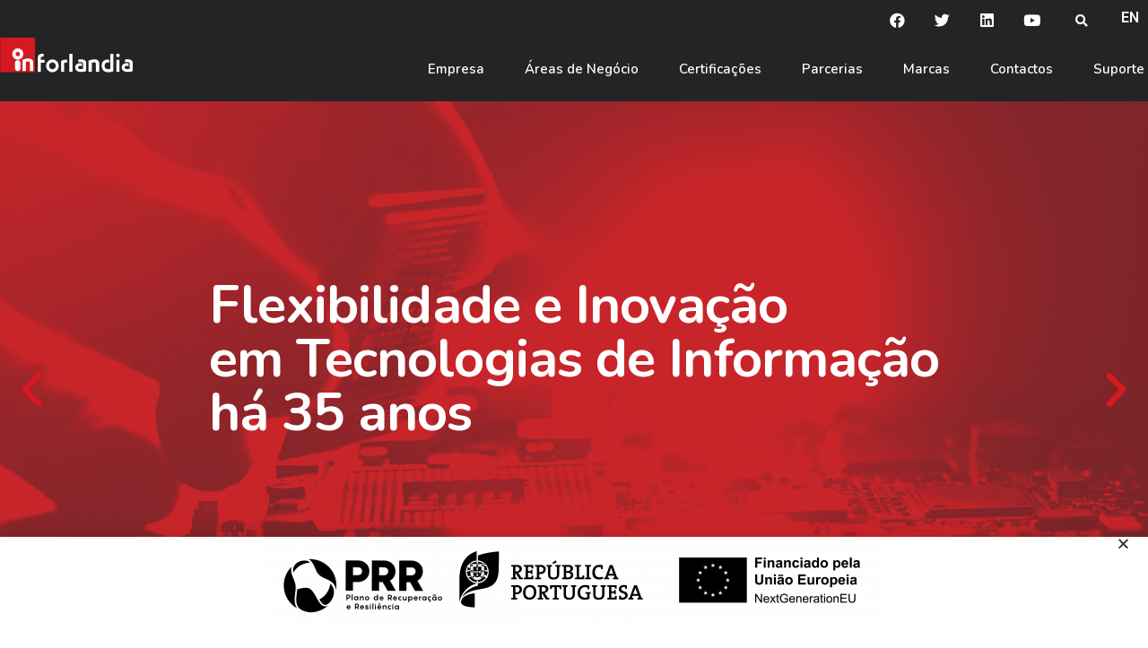

--- FILE ---
content_type: text/html; charset=UTF-8
request_url: https://www.inforlandia.com/
body_size: 14257
content:
<!doctype html>
<html lang="pt-PT">
<head>
	<meta charset="UTF-8">
		<meta name="viewport" content="width=device-width, initial-scale=1">
	<link rel="profile" href="http://gmpg.org/xfn/11">
	<meta name='robots' content='index, follow, max-image-preview:large, max-snippet:-1, max-video-preview:-1' />
<link rel="alternate" href="https://www.inforlandia.com/" hreflang="pt" />
<link rel="alternate" href="https://www.inforlandia.com/en/h/" hreflang="en" />

	<!-- This site is optimized with the Yoast SEO plugin v16.5 - https://yoast.com/wordpress/plugins/seo/ -->
	<title>Início - Inforlandia</title>
	<link rel="canonical" href="https://www.inforlandia.com/" />
	<meta property="og:locale" content="pt_PT" />
	<meta property="og:locale:alternate" content="en_GB" />
	<meta property="og:type" content="website" />
	<meta property="og:title" content="Início - Inforlandia" />
	<meta property="og:description" content="Flexibilidade e Inovaçãoem Tecnologias de Informaçãohá 35 anosSoluçõesDesenvolvimento e Inovação Anterior Next Certificações Anterior Next Notícias Certificação ISO 45001Sistema de Gestão da Inforlandia Ler mais Certificado SA8000Certificação na área da Responsabilidade Social Ler mais Certificação ISO 50001Sistema de gestão de energia da Inforlandia Ler mais Ver mais destaques Flexibilidade em Tecnologias de Informação A Inforlandia [&hellip;]" />
	<meta property="og:url" content="https://www.inforlandia.com/" />
	<meta property="og:site_name" content="Inforlandia" />
	<meta property="article:modified_time" content="2025-03-28T16:11:33+00:00" />
	<meta property="og:image" content="https://www.inforlandia.com/wp-content/uploads/2024/08/Certificado-07-1.jpg" />
	<meta name="twitter:card" content="summary_large_image" />
	<meta name="twitter:label1" content="Tempo estimado de leitura" />
	<meta name="twitter:data1" content="2 minutos" />
	<script type="application/ld+json" class="yoast-schema-graph">{"@context":"https://schema.org","@graph":[{"@type":"WebSite","@id":"https://www.inforlandia.com/#website","url":"https://www.inforlandia.com/","name":"Inforlandia","description":"Inforlandia SA is a European company dedicated to the production and distribution of information technology. With its FlexOEM program it makes localized production available for small quantity orders throughout Europe.","potentialAction":[{"@type":"SearchAction","target":"https://www.inforlandia.com/?s={search_term_string}","query-input":"required name=search_term_string"}],"inLanguage":"pt-PT"},{"@type":"ImageObject","@id":"https://www.inforlandia.com/#primaryimage","inLanguage":"pt-PT","url":"https://www.inforlandia.com/wp-content/uploads/2024/08/Certificado-07-1.jpg","contentUrl":"https://www.inforlandia.com/wp-content/uploads/2024/08/Certificado-07-1.jpg","width":2497,"height":1311},{"@type":"WebPage","@id":"https://www.inforlandia.com/#webpage","url":"https://www.inforlandia.com/","name":"In\u00edcio - Inforlandia","isPartOf":{"@id":"https://www.inforlandia.com/#website"},"primaryImageOfPage":{"@id":"https://www.inforlandia.com/#primaryimage"},"datePublished":"2019-09-02T23:04:46+00:00","dateModified":"2025-03-28T16:11:33+00:00","breadcrumb":{"@id":"https://www.inforlandia.com/#breadcrumb"},"inLanguage":"pt-PT","potentialAction":[{"@type":"ReadAction","target":["https://www.inforlandia.com/"]}]},{"@type":"BreadcrumbList","@id":"https://www.inforlandia.com/#breadcrumb","itemListElement":[{"@type":"ListItem","position":1,"name":"In\u00edcio"}]}]}</script>
	<!-- / Yoast SEO plugin. -->


<link rel='dns-prefetch' href='//s.w.org' />
<link rel="alternate" type="application/rss+xml" title="Inforlandia &raquo; Feed" href="https://www.inforlandia.com/feed/" />
<link rel="alternate" type="application/rss+xml" title="Inforlandia &raquo; Feed de comentários" href="https://www.inforlandia.com/comments/feed/" />
		<script type="text/javascript">
			window._wpemojiSettings = {"baseUrl":"https:\/\/s.w.org\/images\/core\/emoji\/13.0.1\/72x72\/","ext":".png","svgUrl":"https:\/\/s.w.org\/images\/core\/emoji\/13.0.1\/svg\/","svgExt":".svg","source":{"concatemoji":"https:\/\/www.inforlandia.com\/wp-includes\/js\/wp-emoji-release.min.js?ver=5.7.14"}};
			!function(e,a,t){var n,r,o,i=a.createElement("canvas"),p=i.getContext&&i.getContext("2d");function s(e,t){var a=String.fromCharCode;p.clearRect(0,0,i.width,i.height),p.fillText(a.apply(this,e),0,0);e=i.toDataURL();return p.clearRect(0,0,i.width,i.height),p.fillText(a.apply(this,t),0,0),e===i.toDataURL()}function c(e){var t=a.createElement("script");t.src=e,t.defer=t.type="text/javascript",a.getElementsByTagName("head")[0].appendChild(t)}for(o=Array("flag","emoji"),t.supports={everything:!0,everythingExceptFlag:!0},r=0;r<o.length;r++)t.supports[o[r]]=function(e){if(!p||!p.fillText)return!1;switch(p.textBaseline="top",p.font="600 32px Arial",e){case"flag":return s([127987,65039,8205,9895,65039],[127987,65039,8203,9895,65039])?!1:!s([55356,56826,55356,56819],[55356,56826,8203,55356,56819])&&!s([55356,57332,56128,56423,56128,56418,56128,56421,56128,56430,56128,56423,56128,56447],[55356,57332,8203,56128,56423,8203,56128,56418,8203,56128,56421,8203,56128,56430,8203,56128,56423,8203,56128,56447]);case"emoji":return!s([55357,56424,8205,55356,57212],[55357,56424,8203,55356,57212])}return!1}(o[r]),t.supports.everything=t.supports.everything&&t.supports[o[r]],"flag"!==o[r]&&(t.supports.everythingExceptFlag=t.supports.everythingExceptFlag&&t.supports[o[r]]);t.supports.everythingExceptFlag=t.supports.everythingExceptFlag&&!t.supports.flag,t.DOMReady=!1,t.readyCallback=function(){t.DOMReady=!0},t.supports.everything||(n=function(){t.readyCallback()},a.addEventListener?(a.addEventListener("DOMContentLoaded",n,!1),e.addEventListener("load",n,!1)):(e.attachEvent("onload",n),a.attachEvent("onreadystatechange",function(){"complete"===a.readyState&&t.readyCallback()})),(n=t.source||{}).concatemoji?c(n.concatemoji):n.wpemoji&&n.twemoji&&(c(n.twemoji),c(n.wpemoji)))}(window,document,window._wpemojiSettings);
		</script>
		<style type="text/css">
img.wp-smiley,
img.emoji {
	display: inline !important;
	border: none !important;
	box-shadow: none !important;
	height: 1em !important;
	width: 1em !important;
	margin: 0 .07em !important;
	vertical-align: -0.1em !important;
	background: none !important;
	padding: 0 !important;
}
</style>
	<link rel='stylesheet' id='wp-block-library-css'  href='https://www.inforlandia.com/wp-includes/css/dist/block-library/style.min.css?ver=5.7.14' type='text/css' media='all' />
<link rel='stylesheet' id='cb70d11b8-css'  href='https://www.inforlandia.com/wp-content/uploads/essential-addons-elementor/cb70d11b8.min.css?ver=1764247033' type='text/css' media='all' />
<link rel='stylesheet' id='hello-elementor-css'  href='https://www.inforlandia.com/wp-content/themes/hello-elementor/style.min.css?ver=2.3.1' type='text/css' media='all' />
<link rel='stylesheet' id='hello-elementor-theme-style-css'  href='https://www.inforlandia.com/wp-content/themes/hello-elementor/theme.min.css?ver=2.3.1' type='text/css' media='all' />
<link rel='stylesheet' id='elementor-icons-css'  href='https://www.inforlandia.com/wp-content/plugins/elementor/assets/lib/eicons/css/elementor-icons.min.css?ver=5.11.0' type='text/css' media='all' />
<link rel='stylesheet' id='elementor-animations-css'  href='https://www.inforlandia.com/wp-content/plugins/elementor/assets/lib/animations/animations.min.css?ver=3.2.5' type='text/css' media='all' />
<link rel='stylesheet' id='elementor-frontend-legacy-css'  href='https://www.inforlandia.com/wp-content/plugins/elementor/assets/css/frontend-legacy.min.css?ver=3.2.5' type='text/css' media='all' />
<link rel='stylesheet' id='elementor-frontend-css'  href='https://www.inforlandia.com/wp-content/plugins/elementor/assets/css/frontend.min.css?ver=3.2.5' type='text/css' media='all' />
<style id='elementor-frontend-inline-css' type='text/css'>
@font-face{font-family:eicons;src:url(https://www.inforlandia.com/wp-content/plugins/elementor/assets/lib/eicons/fonts/eicons.eot?5.10.0);src:url(https://www.inforlandia.com/wp-content/plugins/elementor/assets/lib/eicons/fonts/eicons.eot?5.10.0#iefix) format("embedded-opentype"),url(https://www.inforlandia.com/wp-content/plugins/elementor/assets/lib/eicons/fonts/eicons.woff2?5.10.0) format("woff2"),url(https://www.inforlandia.com/wp-content/plugins/elementor/assets/lib/eicons/fonts/eicons.woff?5.10.0) format("woff"),url(https://www.inforlandia.com/wp-content/plugins/elementor/assets/lib/eicons/fonts/eicons.ttf?5.10.0) format("truetype"),url(https://www.inforlandia.com/wp-content/plugins/elementor/assets/lib/eicons/fonts/eicons.svg?5.10.0#eicon) format("svg");font-weight:400;font-style:normal}
</style>
<link rel='stylesheet' id='elementor-post-4814-css'  href='https://www.inforlandia.com/wp-content/uploads/elementor/css/post-4814.css?ver=1743175438' type='text/css' media='all' />
<link rel='stylesheet' id='elementor-pro-css'  href='https://www.inforlandia.com/wp-content/plugins/elementor-pro/assets/css/frontend.min.css?ver=3.3.0' type='text/css' media='all' />
<link rel='stylesheet' id='font-awesome-5-all-css'  href='https://www.inforlandia.com/wp-content/plugins/elementor/assets/lib/font-awesome/css/all.min.css?ver=4.7.3' type='text/css' media='all' />
<link rel='stylesheet' id='font-awesome-4-shim-css'  href='https://www.inforlandia.com/wp-content/plugins/elementor/assets/lib/font-awesome/css/v4-shims.min.css?ver=4.7.3' type='text/css' media='all' />
<link rel='stylesheet' id='elementor-post-491-css'  href='https://www.inforlandia.com/wp-content/uploads/elementor/css/post-491.css?ver=1743178294' type='text/css' media='all' />
<link rel='stylesheet' id='elementor-post-6684-css'  href='https://www.inforlandia.com/wp-content/uploads/elementor/css/post-6684.css?ver=1743175438' type='text/css' media='all' />
<link rel='stylesheet' id='elementor-post-6687-css'  href='https://www.inforlandia.com/wp-content/uploads/elementor/css/post-6687.css?ver=1743175438' type='text/css' media='all' />
<link rel='stylesheet' id='elementor-post-6892-css'  href='https://www.inforlandia.com/wp-content/uploads/elementor/css/post-6892.css?ver=1743175573' type='text/css' media='all' />
<link rel='stylesheet' id='elementor-post-5562-css'  href='https://www.inforlandia.com/wp-content/uploads/elementor/css/post-5562.css?ver=1743175573' type='text/css' media='all' />
<link rel='stylesheet' id='elementor-post-11269-css'  href='https://www.inforlandia.com/wp-content/uploads/elementor/css/post-11269.css?ver=1743175438' type='text/css' media='all' />
<link rel='stylesheet' id='hello-elementor-child-style-css'  href='https://www.inforlandia.com/wp-content/themes/hello-theme-child-master/style.css?ver=1.0.0' type='text/css' media='all' />
<link rel='stylesheet' id='google-fonts-1-css'  href='https://fonts.googleapis.com/css?family=Roboto%3A100%2C100italic%2C200%2C200italic%2C300%2C300italic%2C400%2C400italic%2C500%2C500italic%2C600%2C600italic%2C700%2C700italic%2C800%2C800italic%2C900%2C900italic%7CRoboto+Slab%3A100%2C100italic%2C200%2C200italic%2C300%2C300italic%2C400%2C400italic%2C500%2C500italic%2C600%2C600italic%2C700%2C700italic%2C800%2C800italic%2C900%2C900italic%7CNunito%3A100%2C100italic%2C200%2C200italic%2C300%2C300italic%2C400%2C400italic%2C500%2C500italic%2C600%2C600italic%2C700%2C700italic%2C800%2C800italic%2C900%2C900italic&#038;display=auto&#038;ver=5.7.14' type='text/css' media='all' />
<link rel='stylesheet' id='elementor-icons-shared-0-css'  href='https://www.inforlandia.com/wp-content/plugins/elementor/assets/lib/font-awesome/css/fontawesome.min.css?ver=5.15.1' type='text/css' media='all' />
<link rel='stylesheet' id='elementor-icons-fa-brands-css'  href='https://www.inforlandia.com/wp-content/plugins/elementor/assets/lib/font-awesome/css/brands.min.css?ver=5.15.1' type='text/css' media='all' />
<link rel='stylesheet' id='elementor-icons-fa-solid-css'  href='https://www.inforlandia.com/wp-content/plugins/elementor/assets/lib/font-awesome/css/solid.min.css?ver=5.15.1' type='text/css' media='all' />
<script type='text/javascript' src='https://www.inforlandia.com/wp-includes/js/jquery/jquery.min.js?ver=3.5.1' id='jquery-core-js'></script>
<script type='text/javascript' src='https://www.inforlandia.com/wp-includes/js/jquery/jquery-migrate.min.js?ver=3.3.2' id='jquery-migrate-js'></script>
<script type='text/javascript' src='https://www.inforlandia.com/wp-content/plugins/elementor/assets/lib/font-awesome/js/v4-shims.min.js?ver=4.7.3' id='font-awesome-4-shim-js'></script>
<link rel="https://api.w.org/" href="https://www.inforlandia.com/wp-json/" /><link rel="alternate" type="application/json" href="https://www.inforlandia.com/wp-json/wp/v2/pages/491" /><link rel="EditURI" type="application/rsd+xml" title="RSD" href="https://www.inforlandia.com/xmlrpc.php?rsd" />
<link rel="wlwmanifest" type="application/wlwmanifest+xml" href="https://www.inforlandia.com/wp-includes/wlwmanifest.xml" /> 
<meta name="generator" content="WordPress 5.7.14" />
<link rel='shortlink' href='https://www.inforlandia.com/' />
<link rel="alternate" type="application/json+oembed" href="https://www.inforlandia.com/wp-json/oembed/1.0/embed?url=https%3A%2F%2Fwww.inforlandia.com%2F" />
<link rel="alternate" type="text/xml+oembed" href="https://www.inforlandia.com/wp-json/oembed/1.0/embed?url=https%3A%2F%2Fwww.inforlandia.com%2F&#038;format=xml" />
<link rel="icon" href="https://www.inforlandia.com/wp-content/uploads/2019/09/cropped-icon-01-32x32.png" sizes="32x32" />
<link rel="icon" href="https://www.inforlandia.com/wp-content/uploads/2019/09/cropped-icon-01-192x192.png" sizes="192x192" />
<link rel="apple-touch-icon" href="https://www.inforlandia.com/wp-content/uploads/2019/09/cropped-icon-01-180x180.png" />
<meta name="msapplication-TileImage" content="https://www.inforlandia.com/wp-content/uploads/2019/09/cropped-icon-01-270x270.png" />
</head>
<body class="home page-template-default page page-id-491 wp-custom-logo elementor-default elementor-kit-4814 elementor-page elementor-page-491">

		<div data-elementor-type="header" data-elementor-id="6684" class="elementor elementor-6684 elementor-location-header" data-elementor-settings="[]">
		<div class="elementor-section-wrap">
					<header class="elementor-section elementor-top-section elementor-element elementor-element-657183e elementor-section-content-middle elementor-section-boxed elementor-section-height-default elementor-section-height-default" data-id="657183e" data-element_type="section" data-settings="{&quot;background_background&quot;:&quot;classic&quot;,&quot;sticky&quot;:&quot;top&quot;,&quot;motion_fx_motion_fx_scrolling&quot;:&quot;yes&quot;,&quot;sticky_effects_offset&quot;:100,&quot;motion_fx_devices&quot;:[&quot;desktop&quot;,&quot;tablet&quot;,&quot;mobile&quot;],&quot;sticky_on&quot;:[&quot;desktop&quot;,&quot;tablet&quot;,&quot;mobile&quot;],&quot;sticky_offset&quot;:0}">
						<div class="elementor-container elementor-column-gap-no">
							<div class="elementor-row">
					<header class="elementor-column elementor-col-50 elementor-top-column elementor-element elementor-element-7a58c04d" data-id="7a58c04d" data-element_type="column">
			<div class="elementor-column-wrap elementor-element-populated">
							<div class="elementor-widget-wrap">
						<div class="elementor-element elementor-element-523c72c elementor-widget elementor-widget-theme-site-logo elementor-widget-image" data-id="523c72c" data-element_type="widget" data-widget_type="theme-site-logo.default">
				<div class="elementor-widget-container">
								<div class="elementor-image">
													<a href="https://www.inforlandia.com">
							<img src="https://www.inforlandia.com/wp-content/uploads/elementor/thumbs/cropped-inforlandia-01-1-p1zizah4h2je711e2j13puc67qjonmaj3v7tvf464m.png" title="cropped-inforlandia-01-1.png" alt="cropped-inforlandia-01-1.png" />								</a>
														</div>
						</div>
				</div>
						</div>
					</div>
		</header>
				<div class="elementor-column elementor-col-50 elementor-top-column elementor-element elementor-element-213d990a" data-id="213d990a" data-element_type="column" data-settings="{&quot;background_background&quot;:&quot;classic&quot;}">
			<div class="elementor-column-wrap elementor-element-populated">
							<div class="elementor-widget-wrap">
						<section class="elementor-section elementor-inner-section elementor-element elementor-element-3e9458a1 elementor-section-content-top elementor-section-boxed elementor-section-height-default elementor-section-height-default" data-id="3e9458a1" data-element_type="section">
						<div class="elementor-container elementor-column-gap-default">
							<div class="elementor-row">
					<div class="elementor-column elementor-col-33 elementor-inner-column elementor-element elementor-element-d1cd22e elementor-hidden-phone" data-id="d1cd22e" data-element_type="column">
			<div class="elementor-column-wrap elementor-element-populated">
							<div class="elementor-widget-wrap">
						<div class="elementor-element elementor-element-50a16cbb elementor-shape-square e-grid-align-right elementor-hidden-phone e-grid-align-right elementor-grid-0 elementor-widget elementor-widget-social-icons" data-id="50a16cbb" data-element_type="widget" data-widget_type="social-icons.default">
				<div class="elementor-widget-container">
					<div class="elementor-social-icons-wrapper elementor-grid">
							<div class="elementor-grid-item">
					<a class="elementor-icon elementor-social-icon elementor-social-icon-facebook elementor-repeater-item-291ae2b" href="https://www.facebook.com/inforlandiacorporate/" target="_blank">
						<span class="elementor-screen-only">Facebook</span>
						<i class="fab fa-facebook"></i>					</a>
				</div>
							<div class="elementor-grid-item">
					<a class="elementor-icon elementor-social-icon elementor-social-icon-twitter elementor-repeater-item-a07980e" href="https://twitter.com/inforlandiacorp" target="_blank">
						<span class="elementor-screen-only">Twitter</span>
						<i class="fab fa-twitter"></i>					</a>
				</div>
							<div class="elementor-grid-item">
					<a class="elementor-icon elementor-social-icon elementor-social-icon-linkedin elementor-repeater-item-775ec9f" href="https://www.linkedin.com/company/inforlandia" target="_blank">
						<span class="elementor-screen-only">Linkedin</span>
						<i class="fab fa-linkedin"></i>					</a>
				</div>
							<div class="elementor-grid-item">
					<a class="elementor-icon elementor-social-icon elementor-social-icon-youtube elementor-repeater-item-7178406" href="https://www.youtube.com/@inforlandia_sa" target="_blank">
						<span class="elementor-screen-only">Youtube</span>
						<i class="fab fa-youtube"></i>					</a>
				</div>
					</div>
				</div>
				</div>
						</div>
					</div>
		</div>
				<div class="elementor-column elementor-col-33 elementor-inner-column elementor-element elementor-element-5b0e5284" data-id="5b0e5284" data-element_type="column">
			<div class="elementor-column-wrap elementor-element-populated">
							<div class="elementor-widget-wrap">
						<div class="elementor-element elementor-element-5d6ab649 elementor-search-form--skin-full_screen elementor-widget elementor-widget-search-form" data-id="5d6ab649" data-element_type="widget" data-settings="{&quot;skin&quot;:&quot;full_screen&quot;}" data-widget_type="search-form.default">
				<div class="elementor-widget-container">
					<form class="elementor-search-form" role="search" action="https://www.inforlandia.com" method="get">
									<div class="elementor-search-form__toggle">
				<i aria-hidden="true" class="fas fa-search"></i>				<span class="elementor-screen-only">Procurar</span>
			</div>
						<div class="elementor-search-form__container">
								<input placeholder="Procurar..." class="elementor-search-form__input" type="search" name="s" title="Procurar" value="">
																<div class="dialog-lightbox-close-button dialog-close-button">
					<i class="eicon-close" aria-hidden="true"></i>
					<span class="elementor-screen-only">Close</span>
				</div>
							</div>
		</form>
				</div>
				</div>
						</div>
					</div>
		</div>
				<div class="elementor-column elementor-col-33 elementor-inner-column elementor-element elementor-element-6b616695" data-id="6b616695" data-element_type="column">
			<div class="elementor-column-wrap elementor-element-populated">
							<div class="elementor-widget-wrap">
						<div class="elementor-element elementor-element-6cd8d06c plsfe-align-right plsfe-mobile-align-right plsfe-layout-horizontal elementor-widget elementor-widget-polylang-language-switcher" data-id="6cd8d06c" data-element_type="widget" data-widget_type="polylang-language-switcher.default">
				<div class="elementor-widget-container">
			<nav class="plsfe-switcher"><ul class="plsfe-menu"><li class="plsfe-menu-item"><a href="https://www.inforlandia.com/en/h/" class="plsfe-item"><span class="plsfe-language-code">EN</span></a></li></ul></nav>		</div>
				</div>
						</div>
					</div>
		</div>
								</div>
					</div>
		</section>
				<div class="elementor-element elementor-element-27432f28 elementor-nav-menu--dropdown-mobile elementor-nav-menu__align-right elementor-nav-menu__text-align-aside elementor-nav-menu--toggle elementor-nav-menu--burger elementor-widget elementor-widget-nav-menu" data-id="27432f28" data-element_type="widget" data-settings="{&quot;sticky&quot;:&quot;top&quot;,&quot;submenu_icon&quot;:{&quot;value&quot;:&quot;&quot;,&quot;library&quot;:&quot;&quot;},&quot;layout&quot;:&quot;horizontal&quot;,&quot;toggle&quot;:&quot;burger&quot;,&quot;sticky_on&quot;:[&quot;desktop&quot;,&quot;tablet&quot;,&quot;mobile&quot;],&quot;sticky_offset&quot;:0,&quot;sticky_effects_offset&quot;:0}" data-widget_type="nav-menu.default">
				<div class="elementor-widget-container">
						<nav migration_allowed="1" migrated="0" role="navigation" class="elementor-nav-menu--main elementor-nav-menu__container elementor-nav-menu--layout-horizontal e--pointer-none"><ul id="menu-1-27432f28" class="elementor-nav-menu"><li class="menu-item menu-item-type-post_type menu-item-object-page menu-item-12888"><a href="https://www.inforlandia.com/empresa/" class="elementor-item">Empresa</a></li>
<li class="menu-item menu-item-type-post_type menu-item-object-page menu-item-12889"><a href="https://www.inforlandia.com/areas_de_negocio/" class="elementor-item">Áreas de Negócio</a></li>
<li class="menu-item menu-item-type-post_type menu-item-object-page menu-item-12890"><a href="https://www.inforlandia.com/certificacoes/" class="elementor-item">Certificações</a></li>
<li class="menu-item menu-item-type-post_type menu-item-object-page menu-item-12891"><a href="https://www.inforlandia.com/parcerias/" class="elementor-item">Parcerias</a></li>
<li class="menu-item menu-item-type-post_type menu-item-object-page menu-item-12892"><a href="https://www.inforlandia.com/marcas/" class="elementor-item">Marcas</a></li>
<li class="menu-item menu-item-type-post_type menu-item-object-page menu-item-12893"><a href="https://www.inforlandia.com/contactos/" class="elementor-item">Contactos</a></li>
<li class="menu-item menu-item-type-post_type menu-item-object-page menu-item-12907"><a href="https://www.inforlandia.com/suporte-tecnico-e-apoio/" class="elementor-item">Suporte</a></li>
</ul></nav>
					<div class="elementor-menu-toggle" role="button" tabindex="0" aria-label="Menu Toggle" aria-expanded="false">
			<i class="eicon-menu-bar" aria-hidden="true" role="presentation"></i>
			<span class="elementor-screen-only">Menu</span>
		</div>
			<nav class="elementor-nav-menu--dropdown elementor-nav-menu__container" role="navigation" aria-hidden="true"><ul id="menu-2-27432f28" class="elementor-nav-menu"><li class="menu-item menu-item-type-post_type menu-item-object-page menu-item-12888"><a href="https://www.inforlandia.com/empresa/" class="elementor-item" tabindex="-1">Empresa</a></li>
<li class="menu-item menu-item-type-post_type menu-item-object-page menu-item-12889"><a href="https://www.inforlandia.com/areas_de_negocio/" class="elementor-item" tabindex="-1">Áreas de Negócio</a></li>
<li class="menu-item menu-item-type-post_type menu-item-object-page menu-item-12890"><a href="https://www.inforlandia.com/certificacoes/" class="elementor-item" tabindex="-1">Certificações</a></li>
<li class="menu-item menu-item-type-post_type menu-item-object-page menu-item-12891"><a href="https://www.inforlandia.com/parcerias/" class="elementor-item" tabindex="-1">Parcerias</a></li>
<li class="menu-item menu-item-type-post_type menu-item-object-page menu-item-12892"><a href="https://www.inforlandia.com/marcas/" class="elementor-item" tabindex="-1">Marcas</a></li>
<li class="menu-item menu-item-type-post_type menu-item-object-page menu-item-12893"><a href="https://www.inforlandia.com/contactos/" class="elementor-item" tabindex="-1">Contactos</a></li>
<li class="menu-item menu-item-type-post_type menu-item-object-page menu-item-12907"><a href="https://www.inforlandia.com/suporte-tecnico-e-apoio/" class="elementor-item" tabindex="-1">Suporte</a></li>
</ul></nav>
				</div>
				</div>
						</div>
					</div>
		</div>
								</div>
					</div>
		</header>
				</div>
		</div>
		
<main class="site-main post-491 page type-page status-publish hentry" role="main">
		<div class="page-content">
				<div data-elementor-type="wp-post" data-elementor-id="491" class="elementor elementor-491" data-elementor-settings="[]">
						<div class="elementor-inner">
							<div class="elementor-section-wrap">
							<section class="elementor-section elementor-top-section elementor-element elementor-element-1e5c27e elementor-section-full_width elementor-section-height-min-height elementor-reverse-tablet elementor-reverse-mobile elementor-section-content-top elementor-section-items-top elementor-section-height-default" data-id="1e5c27e" data-element_type="section">
						<div class="elementor-container elementor-column-gap-no">
							<div class="elementor-row">
					<div class="elementor-column elementor-col-100 elementor-top-column elementor-element elementor-element-71c2493" data-id="71c2493" data-element_type="column" data-settings="{&quot;background_background&quot;:&quot;gradient&quot;}">
			<div class="elementor-column-wrap elementor-element-populated">
					<div class="elementor-background-overlay"></div>
							<div class="elementor-widget-wrap">
						<div class="elementor-element elementor-element-5b525cd elementor-widget__width-inherit elementor--h-position-center elementor--v-position-middle elementor-arrows-position-inside elementor-pagination-position-inside elementor-widget elementor-widget-slides" data-id="5b525cd" data-element_type="widget" data-settings="{&quot;navigation&quot;:&quot;both&quot;,&quot;autoplay&quot;:&quot;yes&quot;,&quot;pause_on_hover&quot;:&quot;yes&quot;,&quot;pause_on_interaction&quot;:&quot;yes&quot;,&quot;autoplay_speed&quot;:5000,&quot;infinite&quot;:&quot;yes&quot;,&quot;transition&quot;:&quot;slide&quot;,&quot;transition_speed&quot;:500}" data-widget_type="slides.default">
				<div class="elementor-widget-container">
					<div class="elementor-swiper">
			<div class="elementor-slides-wrapper elementor-main-swiper swiper-container" dir="ltr" data-animation="">
				<div class="swiper-wrapper elementor-slides">
					<div class="elementor-repeater-item-1c1b2fd swiper-slide"><div class="swiper-slide-bg"></div><a class="swiper-slide-inner" href="https://www.inforlandia.com/flex-oem/"><div class="swiper-slide-contents"><div class="elementor-slide-heading">Flexibilidade e Inovação<br>em Tecnologias de Informação<br>há 35 anos</div></div></a></div><div class="elementor-repeater-item-7797734 swiper-slide"><div class="swiper-slide-bg"></div><a class="swiper-slide-inner" href="https://www.inforlandia.com/areas_de_negocio/"><div class="swiper-slide-contents"><div class="elementor-slide-heading">Soluções<br>Desenvolvimento e Inovação </div></div></a></div>				</div>
															<div class="swiper-pagination"></div>
																<div class="elementor-swiper-button elementor-swiper-button-prev">
							<i class="eicon-chevron-left" aria-hidden="true"></i>
							<span class="elementor-screen-only">Anterior</span>
						</div>
						<div class="elementor-swiper-button elementor-swiper-button-next">
							<i class="eicon-chevron-right" aria-hidden="true"></i>
							<span class="elementor-screen-only">Next</span>
						</div>
												</div>
		</div>
				</div>
				</div>
						</div>
					</div>
		</div>
								</div>
					</div>
		</section>
				<section class="elementor-section elementor-top-section elementor-element elementor-element-0b05844 elementor-section-height-min-height elementor-section-boxed elementor-section-height-default elementor-section-items-middle" data-id="0b05844" data-element_type="section" data-settings="{&quot;background_background&quot;:&quot;classic&quot;}">
						<div class="elementor-container elementor-column-gap-default">
							<div class="elementor-row">
					<div class="elementor-column elementor-col-100 elementor-top-column elementor-element elementor-element-f14be90" data-id="f14be90" data-element_type="column" data-settings="{&quot;background_background&quot;:&quot;classic&quot;}">
			<div class="elementor-column-wrap elementor-element-populated">
							<div class="elementor-widget-wrap">
						<div class="elementor-element elementor-element-8301374 elementor-widget elementor-widget-spacer" data-id="8301374" data-element_type="widget" data-widget_type="spacer.default">
				<div class="elementor-widget-container">
					<div class="elementor-spacer">
			<div class="elementor-spacer-inner"></div>
		</div>
				</div>
				</div>
				<div class="elementor-element elementor-element-59dfb34 elementor-widget elementor-widget-heading" data-id="59dfb34" data-element_type="widget" data-widget_type="heading.default">
				<div class="elementor-widget-container">
			<h2 class="elementor-heading-title elementor-size-default">Certificações</h2>		</div>
				</div>
				<div class="elementor-element elementor-element-108de12 elementor-widget elementor-widget-spacer" data-id="108de12" data-element_type="widget" data-widget_type="spacer.default">
				<div class="elementor-widget-container">
					<div class="elementor-spacer">
			<div class="elementor-spacer-inner"></div>
		</div>
				</div>
				</div>
				<div class="elementor-element elementor-element-6d70858 elementor-skin-carousel elementor-arrows-yes elementor-widget elementor-widget-media-carousel" data-id="6d70858" data-element_type="widget" data-settings="{&quot;slides_per_view&quot;:&quot;2&quot;,&quot;space_between&quot;:{&quot;unit&quot;:&quot;px&quot;,&quot;size&quot;:13,&quot;sizes&quot;:[]},&quot;skin&quot;:&quot;carousel&quot;,&quot;effect&quot;:&quot;slide&quot;,&quot;show_arrows&quot;:&quot;yes&quot;,&quot;speed&quot;:500,&quot;autoplay&quot;:&quot;yes&quot;,&quot;autoplay_speed&quot;:5000,&quot;loop&quot;:&quot;yes&quot;,&quot;pause_on_hover&quot;:&quot;yes&quot;,&quot;pause_on_interaction&quot;:&quot;yes&quot;,&quot;space_between_tablet&quot;:{&quot;unit&quot;:&quot;px&quot;,&quot;size&quot;:10,&quot;sizes&quot;:[]},&quot;space_between_mobile&quot;:{&quot;unit&quot;:&quot;px&quot;,&quot;size&quot;:10,&quot;sizes&quot;:[]}}" data-widget_type="media-carousel.default">
				<div class="elementor-widget-container">
					<div class="elementor-swiper">
			<div class="elementor-main-swiper swiper-container">
				<div class="swiper-wrapper">
											<div class="swiper-slide">
							<a href="https://www.inforlandia.com/certificacoes">		<div class="elementor-carousel-image" style="background-image: url(https://www.inforlandia.com/wp-content/uploads/elementor/thumbs/certificado8000-q1fdt4l71ldphug7c8ypk39mg0b3s083ijhzamylyw.jpg)">
					</div>
		</a>						</div>
											<div class="swiper-slide">
							<a href="https://www.inforlandia.com/certificacoes">		<div class="elementor-carousel-image" style="background-image: url(https://www.inforlandia.com/wp-content/uploads/elementor/thumbs/certificado45001-qtdax8rncm85vlyptoyt4z1buudvxw5psf6x8fbik8.jpg)">
					</div>
		</a>						</div>
											<div class="swiper-slide">
							<a href="https://www.inforlandia.com/certificacoes">		<div class="elementor-carousel-image" style="background-image: url(https://www.inforlandia.com/wp-content/uploads/elementor/thumbs/certificado50001-qtdaxlxe0aq6e5flounl3vps68l0xnlyi8bpyas054.jpg)">
					</div>
		</a>						</div>
											<div class="swiper-slide">
							<a href="https://www.inforlandia.com/certificacoes/">		<div class="elementor-carousel-image" style="background-image: url(https://www.inforlandia.com/wp-content/uploads/elementor/thumbs/certificadoss-09-opqtec373ys2vkwc925pf0kqpnh2e1e1ogfe9sipiw.jpg)">
					</div>
		</a>						</div>
											<div class="swiper-slide">
							<a href="https://www.inforlandia.com/certificacoes/">		<div class="elementor-carousel-image" style="background-image: url(https://www.inforlandia.com/wp-content/uploads/elementor/thumbs/certificadoss-01-1-qtik0u22dzb0r3k39t8syln97mmu60toqvcpb7mwmw.jpg)">
					</div>
		</a>						</div>
											<div class="swiper-slide">
							<a href="https://www.inforlandia.com/certificacoes/">		<div class="elementor-carousel-image" style="background-image: url(https://www.inforlandia.com/wp-content/uploads/elementor/thumbs/certificadoss-02-1-opqtolhrputrmbzrbzu34xcw62wbf34k38t7vjazlk.jpg)">
					</div>
		</a>						</div>
											<div class="swiper-slide">
							<a href="https://www.inforlandia.com/certificacoes/">		<div class="elementor-carousel-image" style="background-image: url(https://www.inforlandia.com/wp-content/uploads/elementor/thumbs/certificadoss-03-1-opqtpsqcg8gyge8ybiixbmg3hsz795w7l6tjy9ivnc.jpg)">
					</div>
		</a>						</div>
											<div class="swiper-slide">
							<a href="https://www.inforlandia.com/certificacoes/">		<div class="elementor-carousel-image" style="background-image: url(https://www.inforlandia.com/wp-content/uploads/elementor/thumbs/certificadoss-04-opqtas95ahx30m20ziwfzwu1x8z5b7ajuvpd05s914.jpg)">
					</div>
		</a>						</div>
											<div class="swiper-slide">
							<a href="https://www.inforlandia.com/certificacoes/">		<div class="elementor-carousel-image" style="background-image: url(https://www.inforlandia.com/wp-content/uploads/elementor/thumbs/certificadoss-08-opqtbmbzd729c4uc3vwi7p8sxkuw5ilyn0kwd0jni0.jpg)">
					</div>
		</a>						</div>
											<div class="swiper-slide">
							<a href="https://www.inforlandia.com/certificacoes/">		<div class="elementor-carousel-image" style="background-image: url(https://www.inforlandia.com/wp-content/uploads/elementor/thumbs/certificadoss-05-opqtc7y9qdvur5yxln8xb1selfwc2jzsdzl2ednliw.jpg)">
					</div>
		</a>						</div>
											<div class="swiper-slide">
							<a href="https://www.inforlandia.com/certificacoes/">		<div class="elementor-carousel-image" style="background-image: url(https://www.inforlandia.com/wp-content/uploads/elementor/thumbs/certificadoss-06-opqtcrovpwmviz69eds39et32j71k765gpa9h6ubw8.jpg)">
					</div>
		</a>						</div>
											<div class="swiper-slide">
							<a href="https://www.inforlandia.com/certificacoes/">		<div class="elementor-carousel-image" style="background-image: url(https://www.inforlandia.com/wp-content/uploads/elementor/thumbs/certificadoss-07-opqtdpj2jxx74xt3wsenr69ogek99awhlcrqr5g5o8.jpg)">
					</div>
		</a>						</div>
									</div>
																				<div class="elementor-swiper-button elementor-swiper-button-prev">
							<i class="eicon-chevron-left" aria-hidden="true"></i>
							<span class="elementor-screen-only">Anterior</span>
						</div>
						<div class="elementor-swiper-button elementor-swiper-button-next">
							<i class="eicon-chevron-right" aria-hidden="true"></i>
							<span class="elementor-screen-only">Next</span>
						</div>
												</div>
		</div>
				</div>
				</div>
				<div class="elementor-element elementor-element-da39bb0 elementor-widget elementor-widget-spacer" data-id="da39bb0" data-element_type="widget" data-widget_type="spacer.default">
				<div class="elementor-widget-container">
					<div class="elementor-spacer">
			<div class="elementor-spacer-inner"></div>
		</div>
				</div>
				</div>
						</div>
					</div>
		</div>
								</div>
					</div>
		</section>
				<section class="elementor-section elementor-top-section elementor-element elementor-element-3e3bfd2 elementor-section-boxed elementor-section-height-default elementor-section-height-default" data-id="3e3bfd2" data-element_type="section" data-settings="{&quot;background_background&quot;:&quot;classic&quot;}">
						<div class="elementor-container elementor-column-gap-default">
							<div class="elementor-row">
					<div class="elementor-column elementor-col-100 elementor-top-column elementor-element elementor-element-633e985" data-id="633e985" data-element_type="column">
			<div class="elementor-column-wrap elementor-element-populated">
							<div class="elementor-widget-wrap">
						<div class="elementor-element elementor-element-44a41d1 elementor-widget elementor-widget-spacer" data-id="44a41d1" data-element_type="widget" data-widget_type="spacer.default">
				<div class="elementor-widget-container">
					<div class="elementor-spacer">
			<div class="elementor-spacer-inner"></div>
		</div>
				</div>
				</div>
				<div class="elementor-element elementor-element-7284bd9 elementor-widget elementor-widget-heading" data-id="7284bd9" data-element_type="widget" data-widget_type="heading.default">
				<div class="elementor-widget-container">
			<h2 class="elementor-heading-title elementor-size-default">Notícias</h2>		</div>
				</div>
				<div class="elementor-element elementor-element-39f0812 elementor-widget elementor-widget-spacer" data-id="39f0812" data-element_type="widget" data-widget_type="spacer.default">
				<div class="elementor-widget-container">
					<div class="elementor-spacer">
			<div class="elementor-spacer-inner"></div>
		</div>
				</div>
				</div>
						</div>
					</div>
		</div>
								</div>
					</div>
		</section>
				<section class="elementor-section elementor-top-section elementor-element elementor-element-51cdf65 elementor-section-boxed elementor-section-height-default elementor-section-height-default" data-id="51cdf65" data-element_type="section">
						<div class="elementor-container elementor-column-gap-default">
							<div class="elementor-row">
					<div class="elementor-column elementor-col-33 elementor-top-column elementor-element elementor-element-996a3cf" data-id="996a3cf" data-element_type="column">
			<div class="elementor-column-wrap elementor-element-populated">
							<div class="elementor-widget-wrap">
						<div class="elementor-element elementor-element-1146ddb elementor-position-top elementor-vertical-align-top elementor-widget elementor-widget-image-box" data-id="1146ddb" data-element_type="widget" data-widget_type="image-box.default">
				<div class="elementor-widget-container">
			<div class="elementor-image-box-wrapper"><figure class="elementor-image-box-img"><a href="https://www.youtube.com/watch?v=HPpi5MDkAQE" target="_blank"><img width="2497" height="1311" src="https://www.inforlandia.com/wp-content/uploads/2024/08/Certificado-07-1.jpg" class="attachment-full size-full" alt="" loading="lazy" srcset="https://www.inforlandia.com/wp-content/uploads/2024/08/Certificado-07-1.jpg 2497w, https://www.inforlandia.com/wp-content/uploads/2024/08/Certificado-07-1-300x158.jpg 300w, https://www.inforlandia.com/wp-content/uploads/2024/08/Certificado-07-1-1024x538.jpg 1024w, https://www.inforlandia.com/wp-content/uploads/2024/08/Certificado-07-1-768x403.jpg 768w, https://www.inforlandia.com/wp-content/uploads/2024/08/Certificado-07-1-1536x806.jpg 1536w, https://www.inforlandia.com/wp-content/uploads/2024/08/Certificado-07-1-2048x1075.jpg 2048w" sizes="(max-width: 2497px) 100vw, 2497px" /></a></figure><div class="elementor-image-box-content"><h3 class="elementor-image-box-title"><a href="https://www.youtube.com/watch?v=HPpi5MDkAQE" target="_blank"><br>Certificação ISO 45001<br>Sistema de Gestão da Inforlandia </a></h3></div></div>		</div>
				</div>
				<div class="elementor-element elementor-element-1639f56 elementor-align-center elementor-widget elementor-widget-button" data-id="1639f56" data-element_type="widget" data-widget_type="button.default">
				<div class="elementor-widget-container">
					<div class="elementor-button-wrapper">
			<a href="https://www.inforlandia.com/noticias/" target="_blank" class="elementor-button-link elementor-button elementor-size-sm" role="button">
						<span class="elementor-button-content-wrapper">
						<span class="elementor-button-text">Ler mais </span>
		</span>
					</a>
		</div>
				</div>
				</div>
						</div>
					</div>
		</div>
				<div class="elementor-column elementor-col-33 elementor-top-column elementor-element elementor-element-6a0ce85" data-id="6a0ce85" data-element_type="column">
			<div class="elementor-column-wrap elementor-element-populated">
							<div class="elementor-widget-wrap">
						<div class="elementor-element elementor-element-f973762 elementor-position-top elementor-vertical-align-top elementor-widget elementor-widget-image-box" data-id="f973762" data-element_type="widget" data-widget_type="image-box.default">
				<div class="elementor-widget-container">
			<div class="elementor-image-box-wrapper"><figure class="elementor-image-box-img"><a href="https://www.inforlandia.com/noticias/" target="_blank"><img width="1200" height="630" src="https://www.inforlandia.com/wp-content/uploads/2023/01/Certificado_SA8000-05.jpg" class="attachment-full size-full" alt="" loading="lazy" srcset="https://www.inforlandia.com/wp-content/uploads/2023/01/Certificado_SA8000-05.jpg 1200w, https://www.inforlandia.com/wp-content/uploads/2023/01/Certificado_SA8000-05-300x158.jpg 300w, https://www.inforlandia.com/wp-content/uploads/2023/01/Certificado_SA8000-05-1024x538.jpg 1024w, https://www.inforlandia.com/wp-content/uploads/2023/01/Certificado_SA8000-05-768x403.jpg 768w" sizes="(max-width: 1200px) 100vw, 1200px" /></a></figure><div class="elementor-image-box-content"><h3 class="elementor-image-box-title"><a href="https://www.inforlandia.com/noticias/" target="_blank"><br>Certificado SA8000<br>Certificação na área da Responsabilidade Social</a></h3></div></div>		</div>
				</div>
				<div class="elementor-element elementor-element-19ab491 elementor-align-center elementor-widget elementor-widget-button" data-id="19ab491" data-element_type="widget" data-widget_type="button.default">
				<div class="elementor-widget-container">
					<div class="elementor-button-wrapper">
			<a href="https://www.inforlandia.com/noticias/" target="_blank" class="elementor-button-link elementor-button elementor-size-sm" role="button">
						<span class="elementor-button-content-wrapper">
						<span class="elementor-button-text">Ler mais </span>
		</span>
					</a>
		</div>
				</div>
				</div>
						</div>
					</div>
		</div>
				<div class="elementor-column elementor-col-33 elementor-top-column elementor-element elementor-element-68572c0" data-id="68572c0" data-element_type="column">
			<div class="elementor-column-wrap elementor-element-populated">
							<div class="elementor-widget-wrap">
						<div class="elementor-element elementor-element-8953e92 elementor-position-top elementor-vertical-align-top elementor-widget elementor-widget-image-box" data-id="8953e92" data-element_type="widget" data-widget_type="image-box.default">
				<div class="elementor-widget-container">
			<div class="elementor-image-box-wrapper"><figure class="elementor-image-box-img"><img width="2497" height="1311" src="https://www.inforlandia.com/wp-content/uploads/2024/08/Certificado-08-1.jpg" class="attachment-full size-full" alt="" loading="lazy" srcset="https://www.inforlandia.com/wp-content/uploads/2024/08/Certificado-08-1.jpg 2497w, https://www.inforlandia.com/wp-content/uploads/2024/08/Certificado-08-1-300x158.jpg 300w, https://www.inforlandia.com/wp-content/uploads/2024/08/Certificado-08-1-1024x538.jpg 1024w, https://www.inforlandia.com/wp-content/uploads/2024/08/Certificado-08-1-768x403.jpg 768w, https://www.inforlandia.com/wp-content/uploads/2024/08/Certificado-08-1-1536x806.jpg 1536w, https://www.inforlandia.com/wp-content/uploads/2024/08/Certificado-08-1-2048x1075.jpg 2048w" sizes="(max-width: 2497px) 100vw, 2497px" /></figure><div class="elementor-image-box-content"><h4 class="elementor-image-box-title"><br>Certificação ISO 50001<br>Sistema de gestão de energia da Inforlandia</h4></div></div>		</div>
				</div>
				<div class="elementor-element elementor-element-25078d8 elementor-align-center elementor-widget elementor-widget-button" data-id="25078d8" data-element_type="widget" data-widget_type="button.default">
				<div class="elementor-widget-container">
					<div class="elementor-button-wrapper">
			<a href="https://www.inforlandia.com/noticias/" class="elementor-button-link elementor-button elementor-size-sm" role="button">
						<span class="elementor-button-content-wrapper">
						<span class="elementor-button-text">Ler mais </span>
		</span>
					</a>
		</div>
				</div>
				</div>
						</div>
					</div>
		</div>
								</div>
					</div>
		</section>
				<section class="elementor-section elementor-top-section elementor-element elementor-element-4f6b0d7 elementor-section-boxed elementor-section-height-default elementor-section-height-default" data-id="4f6b0d7" data-element_type="section">
						<div class="elementor-container elementor-column-gap-default">
							<div class="elementor-row">
									</div>
					</div>
		</section>
				<section class="elementor-section elementor-top-section elementor-element elementor-element-cfe9547 elementor-section-boxed elementor-section-height-default elementor-section-height-default" data-id="cfe9547" data-element_type="section">
						<div class="elementor-container elementor-column-gap-default">
							<div class="elementor-row">
					<div class="elementor-column elementor-col-100 elementor-top-column elementor-element elementor-element-3c9a43b" data-id="3c9a43b" data-element_type="column">
			<div class="elementor-column-wrap elementor-element-populated">
							<div class="elementor-widget-wrap">
						<div class="elementor-element elementor-element-e6f79a2 elementor-widget elementor-widget-spacer" data-id="e6f79a2" data-element_type="widget" data-widget_type="spacer.default">
				<div class="elementor-widget-container">
					<div class="elementor-spacer">
			<div class="elementor-spacer-inner"></div>
		</div>
				</div>
				</div>
				<div class="elementor-element elementor-element-b57abd2 elementor-align-center elementor-widget elementor-widget-button" data-id="b57abd2" data-element_type="widget" data-widget_type="button.default">
				<div class="elementor-widget-container">
					<div class="elementor-button-wrapper">
			<a href="https://www.inforlandia.com/noticias/" target="_blank" class="elementor-button-link elementor-button elementor-size-sm" role="button">
						<span class="elementor-button-content-wrapper">
						<span class="elementor-button-text">Ver mais destaques</span>
		</span>
					</a>
		</div>
				</div>
				</div>
						</div>
					</div>
		</div>
								</div>
					</div>
		</section>
				<section class="elementor-section elementor-top-section elementor-element elementor-element-2d1d2d1 elementor-section-boxed elementor-section-height-default elementor-section-height-default" data-id="2d1d2d1" data-element_type="section" data-settings="{&quot;background_background&quot;:&quot;classic&quot;}">
						<div class="elementor-container elementor-column-gap-default">
							<div class="elementor-row">
					<div class="elementor-column elementor-col-100 elementor-top-column elementor-element elementor-element-6e5a692" data-id="6e5a692" data-element_type="column">
			<div class="elementor-column-wrap elementor-element-populated">
							<div class="elementor-widget-wrap">
						<div class="elementor-element elementor-element-cbc4e9b elementor-widget elementor-widget-spacer" data-id="cbc4e9b" data-element_type="widget" data-widget_type="spacer.default">
				<div class="elementor-widget-container">
					<div class="elementor-spacer">
			<div class="elementor-spacer-inner"></div>
		</div>
				</div>
				</div>
						</div>
					</div>
		</div>
								</div>
					</div>
		</section>
				<section class="elementor-section elementor-top-section elementor-element elementor-element-7f4537e elementor-section-boxed elementor-section-height-default elementor-section-height-default" data-id="7f4537e" data-element_type="section" data-settings="{&quot;background_background&quot;:&quot;classic&quot;}">
						<div class="elementor-container elementor-column-gap-default">
							<div class="elementor-row">
					<div class="elementor-column elementor-col-100 elementor-top-column elementor-element elementor-element-c608456" data-id="c608456" data-element_type="column" data-settings="{&quot;background_background&quot;:&quot;classic&quot;}">
			<div class="elementor-column-wrap elementor-element-populated">
							<div class="elementor-widget-wrap">
						<div class="elementor-element elementor-element-c74d11d elementor-widget elementor-widget-spacer" data-id="c74d11d" data-element_type="widget" data-widget_type="spacer.default">
				<div class="elementor-widget-container">
					<div class="elementor-spacer">
			<div class="elementor-spacer-inner"></div>
		</div>
				</div>
				</div>
				<div class="elementor-element elementor-element-ced246e elementor-widget elementor-widget-heading" data-id="ced246e" data-element_type="widget" data-widget_type="heading.default">
				<div class="elementor-widget-container">
			<h2 class="elementor-heading-title elementor-size-default">Flexibilidade em Tecnologias de Informação</h2>		</div>
				</div>
				<div class="elementor-element elementor-element-ce4c418 elementor-widget elementor-widget-spacer" data-id="ce4c418" data-element_type="widget" data-widget_type="spacer.default">
				<div class="elementor-widget-container">
					<div class="elementor-spacer">
			<div class="elementor-spacer-inner"></div>
		</div>
				</div>
				</div>
				<div class="elementor-element elementor-element-1134a62 elementor-widget elementor-widget-text-editor" data-id="1134a62" data-element_type="widget" data-widget_type="text-editor.default">
				<div class="elementor-widget-container">
								<div class="elementor-text-editor elementor-clearfix">
					<p>A Inforlandia é uma empresa europeia, com uma crescente presença internacional no mercado das TIC, principalmente como fabricante de computadores, portáteis e electrónica de consumo.</p><p>Com um alto nível de excelência, baseado na sua vasta experiência e know-how, tem investido em tecnologias de produção flexíveis, adequadas para lotes personalizados.</p>					</div>
						</div>
				</div>
				<div class="elementor-element elementor-element-21bf6df elementor-widget elementor-widget-spacer" data-id="21bf6df" data-element_type="widget" data-widget_type="spacer.default">
				<div class="elementor-widget-container">
					<div class="elementor-spacer">
			<div class="elementor-spacer-inner"></div>
		</div>
				</div>
				</div>
						</div>
					</div>
		</div>
								</div>
					</div>
		</section>
				<section class="elementor-section elementor-top-section elementor-element elementor-element-bc94a41 elementor-section-boxed elementor-section-height-default elementor-section-height-default" data-id="bc94a41" data-element_type="section" data-settings="{&quot;background_background&quot;:&quot;classic&quot;}">
						<div class="elementor-container elementor-column-gap-default">
							<div class="elementor-row">
					<div class="elementor-column elementor-col-100 elementor-top-column elementor-element elementor-element-9fa4ab0" data-id="9fa4ab0" data-element_type="column" data-settings="{&quot;background_background&quot;:&quot;classic&quot;}">
			<div class="elementor-column-wrap elementor-element-populated">
							<div class="elementor-widget-wrap">
						<div class="elementor-element elementor-element-822e3d4 elementor-cta--skin-cover elementor-cta--valign-middle elementor-widget elementor-widget-call-to-action" data-id="822e3d4" data-element_type="widget" data-widget_type="call-to-action.default">
				<div class="elementor-widget-container">
					<a href="https://www.inforlandia.com/flex-oem/" class="elementor-cta">
					<div class="elementor-cta__bg-wrapper">
				<div class="elementor-cta__bg elementor-bg" style="background-image: url(https://www.inforlandia.com/wp-content/uploads/2021/01/vermelho1.jpg);"></div>
				<div class="elementor-cta__bg-overlay"></div>
			</div>
							<div class="elementor-cta__content">
				
									<h2 class="elementor-cta__title elementor-cta__content-item elementor-content-item">
						Flex.OEM<br>Flexibilidade em Tecnologias de Informação					</h2>
				
				
									<div class="elementor-cta__button-wrapper elementor-cta__content-item elementor-content-item ">
					<span class="elementor-cta__button elementor-button elementor-size-sm">
						Saber mais					</span>
					</div>
							</div>
						</a>
				</div>
				</div>
						</div>
					</div>
		</div>
								</div>
					</div>
		</section>
				<section class="elementor-section elementor-top-section elementor-element elementor-element-b37c43e elementor-section-boxed elementor-section-height-default elementor-section-height-default" data-id="b37c43e" data-element_type="section" data-settings="{&quot;background_background&quot;:&quot;classic&quot;}">
						<div class="elementor-container elementor-column-gap-default">
							<div class="elementor-row">
					<div class="elementor-column elementor-col-100 elementor-top-column elementor-element elementor-element-3656291" data-id="3656291" data-element_type="column">
			<div class="elementor-column-wrap elementor-element-populated">
							<div class="elementor-widget-wrap">
						<div class="elementor-element elementor-element-7946f7f elementor-widget elementor-widget-spacer" data-id="7946f7f" data-element_type="widget" data-widget_type="spacer.default">
				<div class="elementor-widget-container">
					<div class="elementor-spacer">
			<div class="elementor-spacer-inner"></div>
		</div>
				</div>
				</div>
						</div>
					</div>
		</div>
								</div>
					</div>
		</section>
				<section class="elementor-section elementor-top-section elementor-element elementor-element-811d28d elementor-section-boxed elementor-section-height-default elementor-section-height-default" data-id="811d28d" data-element_type="section" data-settings="{&quot;background_background&quot;:&quot;classic&quot;}">
						<div class="elementor-container elementor-column-gap-default">
							<div class="elementor-row">
					<div class="elementor-column elementor-col-100 elementor-top-column elementor-element elementor-element-5e647d4" data-id="5e647d4" data-element_type="column">
			<div class="elementor-column-wrap elementor-element-populated">
							<div class="elementor-widget-wrap">
						<div class="elementor-element elementor-element-db445a0 elementor-widget elementor-widget-spacer" data-id="db445a0" data-element_type="widget" data-widget_type="spacer.default">
				<div class="elementor-widget-container">
					<div class="elementor-spacer">
			<div class="elementor-spacer-inner"></div>
		</div>
				</div>
				</div>
				<div class="elementor-element elementor-element-7f50a3f elementor-widget elementor-widget-heading" data-id="7f50a3f" data-element_type="widget" data-widget_type="heading.default">
				<div class="elementor-widget-container">
			<h2 class="elementor-heading-title elementor-size-default">Twitter</h2>		</div>
				</div>
				<div class="elementor-element elementor-element-5c32e3f elementor-widget elementor-widget-spacer" data-id="5c32e3f" data-element_type="widget" data-widget_type="spacer.default">
				<div class="elementor-widget-container">
					<div class="elementor-spacer">
			<div class="elementor-spacer-inner"></div>
		</div>
				</div>
				</div>
						</div>
					</div>
		</div>
								</div>
					</div>
		</section>
				<section class="elementor-section elementor-top-section elementor-element elementor-element-a3d1108 elementor-section-boxed elementor-section-height-default elementor-section-height-default" data-id="a3d1108" data-element_type="section" data-settings="{&quot;background_background&quot;:&quot;classic&quot;}">
						<div class="elementor-container elementor-column-gap-default">
							<div class="elementor-row">
					<div class="elementor-column elementor-col-100 elementor-top-column elementor-element elementor-element-199b71e" data-id="199b71e" data-element_type="column">
			<div class="elementor-column-wrap elementor-element-populated">
							<div class="elementor-widget-wrap">
						<div class="elementor-element elementor-element-1e840d4 elementor-widget elementor-widget-eael-twitter-feed" data-id="1e840d4" data-element_type="widget" data-widget_type="eael-twitter-feed.default">
				<div class="elementor-widget-container">
			<div class="eael-twitter-feed eael-twitter-feed-1e840d4 eael-twitter-feed-masonry eael-twitter-feed-col-3 clearfix" data-gutter="26">
			<div class="eael-twitter-feed-item ">
				<div class="eael-twitter-feed-item-inner">
				    <div class="eael-twitter-feed-item-header clearfix"><a class="eael-twitter-feed-item-meta" href="//twitter.com/@inforlandiacorp" target="_blank"><i class="fab fa-twitter eael-twitter-feed-item-icon"></i><span class="eael-twitter-feed-item-author"></span>
                        </a></div>

                    <div class="eael-twitter-feed-item-content"><p></p><a href="//twitter.com//status/" target="_blank" class="read-more-link">Read More <i class="fas fa-angle-double-right"></i></a></div>
                    
                </div>
			</div>
        </div><style>
            .eael-twitter-feed-1e840d4.eael-twitter-feed-masonry.eael-twitter-feed-col-2 .eael-twitter-feed-item {
                width: calc(50% - 13px);
            }
            .eael-twitter-feed-1e840d4.eael-twitter-feed-masonry.eael-twitter-feed-col-3 .eael-twitter-feed-item {
                width: calc(33.33% - 18px);
            }
            .eael-twitter-feed-1e840d4.eael-twitter-feed-masonry.eael-twitter-feed-col-4 .eael-twitter-feed-item {
                width: calc(25% - 20px);
            }

            .eael-twitter-feed-1e840d4.eael-twitter-feed-col-2 .eael-twitter-feed-item,
            .eael-twitter-feed-1e840d4.eael-twitter-feed-col-3 .eael-twitter-feed-item,
            .eael-twitter-feed-1e840d4.eael-twitter-feed-col-4 .eael-twitter-feed-item {
                margin-bottom: 26px;
            }
            @media only screen and (min-width: 768px) and (max-width: 992px) {
                .eael-twitter-feed-1e840d4.eael-twitter-feed-masonry.eael-twitter-feed-col-3 .eael-twitter-feed-item,
                .eael-twitter-feed-1e840d4.eael-twitter-feed-masonry.eael-twitter-feed-col-4 .eael-twitter-feed-item {
                    width: calc(50% - 13px);
                }
            }
        </style>		</div>
				</div>
				<div class="elementor-element elementor-element-028fc07 elementor-widget elementor-widget-spacer" data-id="028fc07" data-element_type="widget" data-widget_type="spacer.default">
				<div class="elementor-widget-container">
					<div class="elementor-spacer">
			<div class="elementor-spacer-inner"></div>
		</div>
				</div>
				</div>
						</div>
					</div>
		</div>
								</div>
					</div>
		</section>
						</div>
						</div>
					</div>
				<div class="post-tags">
					</div>
			</div>

	<section id="comments" class="comments-area">

	


</section><!-- .comments-area -->
</main>

			<div data-elementor-type="footer" data-elementor-id="6687" class="elementor elementor-6687 elementor-location-footer" data-elementor-settings="[]">
		<div class="elementor-section-wrap">
					<section class="elementor-section elementor-top-section elementor-element elementor-element-117c0419 elementor-section-boxed elementor-section-height-default elementor-section-height-default" data-id="117c0419" data-element_type="section" data-settings="{&quot;background_background&quot;:&quot;classic&quot;}">
						<div class="elementor-container elementor-column-gap-default">
							<div class="elementor-row">
					<div class="elementor-column elementor-col-100 elementor-top-column elementor-element elementor-element-1b6d61d8" data-id="1b6d61d8" data-element_type="column">
			<div class="elementor-column-wrap elementor-element-populated">
							<div class="elementor-widget-wrap">
						<div class="elementor-element elementor-element-65d0c711 elementor-widget elementor-widget-spacer" data-id="65d0c711" data-element_type="widget" data-widget_type="spacer.default">
				<div class="elementor-widget-container">
					<div class="elementor-spacer">
			<div class="elementor-spacer-inner"></div>
		</div>
				</div>
				</div>
						</div>
					</div>
		</div>
								</div>
					</div>
		</section>
				<section class="elementor-section elementor-top-section elementor-element elementor-element-16c1893f elementor-section-boxed elementor-section-height-default elementor-section-height-default" data-id="16c1893f" data-element_type="section" data-settings="{&quot;background_background&quot;:&quot;classic&quot;}">
						<div class="elementor-container elementor-column-gap-default">
							<div class="elementor-row">
					<div class="elementor-column elementor-col-20 elementor-top-column elementor-element elementor-element-4c39fb6c" data-id="4c39fb6c" data-element_type="column">
			<div class="elementor-column-wrap elementor-element-populated">
							<div class="elementor-widget-wrap">
						<div class="elementor-element elementor-element-2783bc30 elementor-align-left elementor-widget elementor-widget-button" data-id="2783bc30" data-element_type="widget" data-widget_type="button.default">
				<div class="elementor-widget-container">
					<div class="elementor-button-wrapper">
			<a class="elementor-button elementor-size-sm" role="button">
						<span class="elementor-button-content-wrapper">
						<span class="elementor-button-text">Inforlandia</span>
		</span>
					</a>
		</div>
				</div>
				</div>
				<div class="elementor-element elementor-element-754f0706 elementor-widget elementor-widget-button" data-id="754f0706" data-element_type="widget" data-widget_type="button.default">
				<div class="elementor-widget-container">
					<div class="elementor-button-wrapper">
			<a href="https://www.inforlandia.com/empresa/" class="elementor-button-link elementor-button elementor-size-sm" role="button">
						<span class="elementor-button-content-wrapper">
						<span class="elementor-button-text">Perfil da empresa</span>
		</span>
					</a>
		</div>
				</div>
				</div>
				<div class="elementor-element elementor-element-2ab1b1e0 elementor-align-left elementor-widget elementor-widget-button" data-id="2ab1b1e0" data-element_type="widget" data-widget_type="button.default">
				<div class="elementor-widget-container">
					<div class="elementor-button-wrapper">
			<a href="https://www.inforlandia.com/empresa/" class="elementor-button-link elementor-button elementor-size-sm" role="button">
						<span class="elementor-button-content-wrapper">
						<span class="elementor-button-text">Grupo Vaga SGPS </span>
		</span>
					</a>
		</div>
				</div>
				</div>
				<div class="elementor-element elementor-element-11c7f603 elementor-align-left elementor-widget elementor-widget-button" data-id="11c7f603" data-element_type="widget" data-widget_type="button.default">
				<div class="elementor-widget-container">
					<div class="elementor-button-wrapper">
			<a href="https://www.inforlandia.com/empresa/" class="elementor-button-link elementor-button elementor-size-sm" role="button">
						<span class="elementor-button-content-wrapper">
						<span class="elementor-button-text">Valores e Missão</span>
		</span>
					</a>
		</div>
				</div>
				</div>
				<div class="elementor-element elementor-element-14392c25 elementor-align-left elementor-widget elementor-widget-button" data-id="14392c25" data-element_type="widget" data-widget_type="button.default">
				<div class="elementor-widget-container">
					<div class="elementor-button-wrapper">
			<a href="https://www.inforlandia.com/certificacoes/" class="elementor-button-link elementor-button elementor-size-sm" role="button">
						<span class="elementor-button-content-wrapper">
						<span class="elementor-button-text">Certificações</span>
		</span>
					</a>
		</div>
				</div>
				</div>
				<div class="elementor-element elementor-element-459cd910 elementor-align-left elementor-widget elementor-widget-button" data-id="459cd910" data-element_type="widget" data-widget_type="button.default">
				<div class="elementor-widget-container">
					<div class="elementor-button-wrapper">
			<a href="https://www.inforlandia.com/parcerias/" class="elementor-button-link elementor-button elementor-size-sm" role="button">
						<span class="elementor-button-content-wrapper">
						<span class="elementor-button-text">Parcerias </span>
		</span>
					</a>
		</div>
				</div>
				</div>
				<div class="elementor-element elementor-element-6e1176ab elementor-align-left elementor-widget elementor-widget-button" data-id="6e1176ab" data-element_type="widget" data-widget_type="button.default">
				<div class="elementor-widget-container">
					<div class="elementor-button-wrapper">
			<a href="https://www.inforlandia.com/marcas/" class="elementor-button-link elementor-button elementor-size-sm" role="button">
						<span class="elementor-button-content-wrapper">
						<span class="elementor-button-text">Marcas</span>
		</span>
					</a>
		</div>
				</div>
				</div>
				<div class="elementor-element elementor-element-32f0cf27 elementor-align-left elementor-widget elementor-widget-button" data-id="32f0cf27" data-element_type="widget" data-widget_type="button.default">
				<div class="elementor-widget-container">
					<div class="elementor-button-wrapper">
			<a href="https://www.inforlandia.com/empresa/" class="elementor-button-link elementor-button elementor-size-sm" role="button">
						<span class="elementor-button-content-wrapper">
						<span class="elementor-button-text">História</span>
		</span>
					</a>
		</div>
				</div>
				</div>
				<div class="elementor-element elementor-element-3383bde9 elementor-align-left elementor-widget elementor-widget-button" data-id="3383bde9" data-element_type="widget" data-widget_type="button.default">
				<div class="elementor-widget-container">
					<div class="elementor-button-wrapper">
			<a href="https://www.inforlandia.com/empresa/" class="elementor-button-link elementor-button elementor-size-sm" role="button">
						<span class="elementor-button-content-wrapper">
						<span class="elementor-button-text">Equipa de Gestão</span>
		</span>
					</a>
		</div>
				</div>
				</div>
				<div class="elementor-element elementor-element-226460a elementor-align-left elementor-widget elementor-widget-button" data-id="226460a" data-element_type="widget" data-widget_type="button.default">
				<div class="elementor-widget-container">
					<div class="elementor-button-wrapper">
			<a href="https://www.inforlandia.com/empresa/" class="elementor-button-link elementor-button elementor-size-sm" role="button">
						<span class="elementor-button-content-wrapper">
						<span class="elementor-button-text">Sustentabilidade Corporativa</span>
		</span>
					</a>
		</div>
				</div>
				</div>
				<div class="elementor-element elementor-element-55cf9d84 elementor-align-left elementor-widget elementor-widget-button" data-id="55cf9d84" data-element_type="widget" data-widget_type="button.default">
				<div class="elementor-widget-container">
					<div class="elementor-button-wrapper">
			<a href="https://www.inforlandia.com/empresa/" class="elementor-button-link elementor-button elementor-size-sm" role="button">
						<span class="elementor-button-content-wrapper">
						<span class="elementor-button-text">Responsabilidade Social</span>
		</span>
					</a>
		</div>
				</div>
				</div>
				<div class="elementor-element elementor-element-1f573b4c elementor-widget elementor-widget-spacer" data-id="1f573b4c" data-element_type="widget" data-widget_type="spacer.default">
				<div class="elementor-widget-container">
					<div class="elementor-spacer">
			<div class="elementor-spacer-inner"></div>
		</div>
				</div>
				</div>
						</div>
					</div>
		</div>
				<div class="elementor-column elementor-col-20 elementor-top-column elementor-element elementor-element-507a3661" data-id="507a3661" data-element_type="column">
			<div class="elementor-column-wrap elementor-element-populated">
							<div class="elementor-widget-wrap">
						<div class="elementor-element elementor-element-3230e65 elementor-align-left elementor-widget elementor-widget-button" data-id="3230e65" data-element_type="widget" data-widget_type="button.default">
				<div class="elementor-widget-container">
					<div class="elementor-button-wrapper">
			<a class="elementor-button elementor-size-sm" role="button">
						<span class="elementor-button-content-wrapper">
						<span class="elementor-button-text">Áreas de Negócio</span>
		</span>
					</a>
		</div>
				</div>
				</div>
				<div class="elementor-element elementor-element-273ef0fd elementor-align-left elementor-widget elementor-widget-button" data-id="273ef0fd" data-element_type="widget" data-widget_type="button.default">
				<div class="elementor-widget-container">
					<div class="elementor-button-wrapper">
			<a href="https://www.inforlandia.com/areas_de_negocio/" class="elementor-button-link elementor-button elementor-size-sm" role="button">
						<span class="elementor-button-content-wrapper">
						<span class="elementor-button-text">Produção Industrial</span>
		</span>
					</a>
		</div>
				</div>
				</div>
				<div class="elementor-element elementor-element-67b0ee62 elementor-align-left elementor-widget elementor-widget-button" data-id="67b0ee62" data-element_type="widget" data-widget_type="button.default">
				<div class="elementor-widget-container">
					<div class="elementor-button-wrapper">
			<a href="https://corp.inforlandia.com/" target="_blank" class="elementor-button-link elementor-button elementor-size-sm" role="button">
						<span class="elementor-button-content-wrapper">
						<span class="elementor-button-text">Soluções Corporativas</span>
		</span>
					</a>
		</div>
				</div>
				</div>
				<div class="elementor-element elementor-element-6be23d10 elementor-align-left elementor-widget elementor-widget-button" data-id="6be23d10" data-element_type="widget" data-widget_type="button.default">
				<div class="elementor-widget-container">
					<div class="elementor-button-wrapper">
			<a href="https://www.inforlandia.com/areas_de_negocio/" class="elementor-button-link elementor-button elementor-size-sm" role="button">
						<span class="elementor-button-content-wrapper">
						<span class="elementor-button-text">Educação</span>
		</span>
					</a>
		</div>
				</div>
				</div>
				<div class="elementor-element elementor-element-4e3a6a0f elementor-align-left elementor-widget elementor-widget-button" data-id="4e3a6a0f" data-element_type="widget" data-widget_type="button.default">
				<div class="elementor-widget-container">
					<div class="elementor-button-wrapper">
			<a href="http://distri.inforlandia.pt/" target="_blank" class="elementor-button-link elementor-button elementor-size-sm" role="button">
						<span class="elementor-button-content-wrapper">
						<span class="elementor-button-text">Distribuição</span>
		</span>
					</a>
		</div>
				</div>
				</div>
				<div class="elementor-element elementor-element-6707e1ce elementor-align-left elementor-widget elementor-widget-button" data-id="6707e1ce" data-element_type="widget" data-widget_type="button.default">
				<div class="elementor-widget-container">
					<div class="elementor-button-wrapper">
			<a href="http://www.elitedigital.pt/" target="_blank" class="elementor-button-link elementor-button elementor-size-sm" role="button">
						<span class="elementor-button-content-wrapper">
						<span class="elementor-button-text">Retalho (Elite Digital)</span>
		</span>
					</a>
		</div>
				</div>
				</div>
						</div>
					</div>
		</div>
				<div class="elementor-column elementor-col-20 elementor-top-column elementor-element elementor-element-7a85e0cb" data-id="7a85e0cb" data-element_type="column">
			<div class="elementor-column-wrap elementor-element-populated">
							<div class="elementor-widget-wrap">
						<div class="elementor-element elementor-element-30e7fac7 elementor-align-left elementor-widget elementor-widget-button" data-id="30e7fac7" data-element_type="widget" data-widget_type="button.default">
				<div class="elementor-widget-container">
					<div class="elementor-button-wrapper">
			<a class="elementor-button elementor-size-sm" role="button">
						<span class="elementor-button-content-wrapper">
						<span class="elementor-button-text">Pessoas</span>
		</span>
					</a>
		</div>
				</div>
				</div>
				<div class="elementor-element elementor-element-721556d2 elementor-align-left elementor-widget elementor-widget-button" data-id="721556d2" data-element_type="widget" data-widget_type="button.default">
				<div class="elementor-widget-container">
					<div class="elementor-button-wrapper">
			<a href="https://www.inforlandia.com/candidaturas/" class="elementor-button-link elementor-button elementor-size-sm" role="button">
						<span class="elementor-button-content-wrapper">
						<span class="elementor-button-text">Candidatura Espontânea </span>
		</span>
					</a>
		</div>
				</div>
				</div>
				<div class="elementor-element elementor-element-b1bc7c9 elementor-align-left elementor-widget elementor-widget-button" data-id="b1bc7c9" data-element_type="widget" data-widget_type="button.default">
				<div class="elementor-widget-container">
					<div class="elementor-button-wrapper">
			<a href="https://www.inforlandia.com/oportunidades/" class="elementor-button-link elementor-button elementor-size-sm" role="button">
						<span class="elementor-button-content-wrapper">
						<span class="elementor-button-text">Oportunidades</span>
		</span>
					</a>
		</div>
				</div>
				</div>
						</div>
					</div>
		</div>
				<div class="elementor-column elementor-col-20 elementor-top-column elementor-element elementor-element-c5a174d" data-id="c5a174d" data-element_type="column">
			<div class="elementor-column-wrap elementor-element-populated">
							<div class="elementor-widget-wrap">
						<div class="elementor-element elementor-element-44945206 elementor-align-left elementor-widget elementor-widget-button" data-id="44945206" data-element_type="widget" data-widget_type="button.default">
				<div class="elementor-widget-container">
					<div class="elementor-button-wrapper">
			<a class="elementor-button elementor-size-sm" role="button">
						<span class="elementor-button-content-wrapper">
						<span class="elementor-button-text">Media</span>
		</span>
					</a>
		</div>
				</div>
				</div>
				<div class="elementor-element elementor-element-32b8e100 elementor-align-left elementor-widget elementor-widget-button" data-id="32b8e100" data-element_type="widget" data-widget_type="button.default">
				<div class="elementor-widget-container">
					<div class="elementor-button-wrapper">
			<a href="https://www.inforlandia.com/noticias/" class="elementor-button-link elementor-button elementor-size-sm" role="button">
						<span class="elementor-button-content-wrapper">
						<span class="elementor-button-text">Notícias</span>
		</span>
					</a>
		</div>
				</div>
				</div>
				<div class="elementor-element elementor-element-5a82cacb elementor-align-left elementor-widget elementor-widget-button" data-id="5a82cacb" data-element_type="widget" data-widget_type="button.default">
				<div class="elementor-widget-container">
					<div class="elementor-button-wrapper">
			<a href="https://www.inforlandia.com/Press_Kit/" target="_blank" class="elementor-button-link elementor-button elementor-size-sm" role="button">
						<span class="elementor-button-content-wrapper">
						<span class="elementor-button-text">Press Kit  </span>
		</span>
					</a>
		</div>
				</div>
				</div>
				<div class="elementor-element elementor-element-63616ca elementor-align-left elementor-widget elementor-widget-button" data-id="63616ca" data-element_type="widget" data-widget_type="button.default">
				<div class="elementor-widget-container">
					<div class="elementor-button-wrapper">
			<a href="https://www.inforlandia.com/publicacoes/" target="_blank" class="elementor-button-link elementor-button elementor-size-sm" role="button">
						<span class="elementor-button-content-wrapper">
						<span class="elementor-button-text">Publicações</span>
		</span>
					</a>
		</div>
				</div>
				</div>
						</div>
					</div>
		</div>
				<div class="elementor-column elementor-col-20 elementor-top-column elementor-element elementor-element-311a69f5" data-id="311a69f5" data-element_type="column">
			<div class="elementor-column-wrap elementor-element-populated">
							<div class="elementor-widget-wrap">
						<div class="elementor-element elementor-element-603beffc elementor-align-left elementor-widget elementor-widget-button" data-id="603beffc" data-element_type="widget" data-widget_type="button.default">
				<div class="elementor-widget-container">
					<div class="elementor-button-wrapper">
			<a href="https://www.inforlandia.com/contactos/" class="elementor-button-link elementor-button elementor-size-sm" role="button">
						<span class="elementor-button-content-wrapper">
						<span class="elementor-button-text">Contactos</span>
		</span>
					</a>
		</div>
				</div>
				</div>
				<div class="elementor-element elementor-element-6289236 elementor-align-left elementor-widget elementor-widget-button" data-id="6289236" data-element_type="widget" data-widget_type="button.default">
				<div class="elementor-widget-container">
					<div class="elementor-button-wrapper">
			<a href="https://www.inforlandia.com/suporte-tecnico-e-apoio/" class="elementor-button-link elementor-button elementor-size-sm" role="button">
						<span class="elementor-button-content-wrapper">
						<span class="elementor-button-text">Suporte </span>
		</span>
					</a>
		</div>
				</div>
				</div>
				<div class="elementor-element elementor-element-dc68559 elementor-align-left elementor-widget elementor-widget-button" data-id="dc68559" data-element_type="widget" data-widget_type="button.default">
				<div class="elementor-widget-container">
					<div class="elementor-button-wrapper">
			<a href="https://www.inforlandia.com/fale-connosco/" class="elementor-button-link elementor-button elementor-size-sm" role="button">
						<span class="elementor-button-content-wrapper">
						<span class="elementor-button-text">Fale Connosco</span>
		</span>
					</a>
		</div>
				</div>
				</div>
						</div>
					</div>
		</div>
								</div>
					</div>
		</section>
				<section class="elementor-section elementor-top-section elementor-element elementor-element-2277d95b elementor-section-boxed elementor-section-height-default elementor-section-height-default" data-id="2277d95b" data-element_type="section" data-settings="{&quot;background_background&quot;:&quot;classic&quot;}">
						<div class="elementor-container elementor-column-gap-default">
							<div class="elementor-row">
					<div class="elementor-column elementor-col-100 elementor-top-column elementor-element elementor-element-2de1bccd" data-id="2de1bccd" data-element_type="column">
			<div class="elementor-column-wrap elementor-element-populated">
							<div class="elementor-widget-wrap">
						<div class="elementor-element elementor-element-382f4315 elementor-widget-divider--view-line elementor-widget elementor-widget-divider" data-id="382f4315" data-element_type="widget" data-widget_type="divider.default">
				<div class="elementor-widget-container">
					<div class="elementor-divider">
			<span class="elementor-divider-separator">
						</span>
		</div>
				</div>
				</div>
						</div>
					</div>
		</div>
								</div>
					</div>
		</section>
				<section class="elementor-section elementor-top-section elementor-element elementor-element-6adebff3 elementor-section-boxed elementor-section-height-default elementor-section-height-default" data-id="6adebff3" data-element_type="section" data-settings="{&quot;background_background&quot;:&quot;classic&quot;}">
						<div class="elementor-container elementor-column-gap-default">
							<div class="elementor-row">
					<div class="elementor-column elementor-col-33 elementor-top-column elementor-element elementor-element-6d7e2021" data-id="6d7e2021" data-element_type="column">
			<div class="elementor-column-wrap elementor-element-populated">
							<div class="elementor-widget-wrap">
						<div class="elementor-element elementor-element-6fb0a34 elementor-align-left elementor-widget elementor-widget-button" data-id="6fb0a34" data-element_type="widget" data-widget_type="button.default">
				<div class="elementor-widget-container">
					<div class="elementor-button-wrapper">
			<a href="https://www.inforlandia.com/politica-de-privacidade/" class="elementor-button-link elementor-button elementor-size-sm" role="button">
						<span class="elementor-button-content-wrapper">
						<span class="elementor-button-text">Política de Privacidade </span>
		</span>
					</a>
		</div>
				</div>
				</div>
				<div class="elementor-element elementor-element-6766639d elementor-align-left elementor-widget elementor-widget-button" data-id="6766639d" data-element_type="widget" data-widget_type="button.default">
				<div class="elementor-widget-container">
					<div class="elementor-button-wrapper">
			<a href="https://www.livroreclamacoes.pt/inicio" target="_blank" class="elementor-button-link elementor-button elementor-size-sm" role="button">
						<span class="elementor-button-content-wrapper">
						<span class="elementor-button-text">Livro de Reclamações </span>
		</span>
					</a>
		</div>
				</div>
				</div>
				<div class="elementor-element elementor-element-6349a397 elementor-widget elementor-widget-text-editor" data-id="6349a397" data-element_type="widget" data-widget_type="text-editor.default">
				<div class="elementor-widget-container">
								<div class="elementor-text-editor elementor-clearfix">
					<p>       © Inforlandia, S.A. /20</p>					</div>
						</div>
				</div>
						</div>
					</div>
		</div>
				<div class="elementor-column elementor-col-33 elementor-top-column elementor-element elementor-element-75b27473" data-id="75b27473" data-element_type="column">
			<div class="elementor-column-wrap">
							<div class="elementor-widget-wrap">
								</div>
					</div>
		</div>
				<div class="elementor-column elementor-col-33 elementor-top-column elementor-element elementor-element-3e2920c2" data-id="3e2920c2" data-element_type="column">
			<div class="elementor-column-wrap elementor-element-populated">
							<div class="elementor-widget-wrap">
						<div class="elementor-element elementor-element-15fb1bba elementor-widget elementor-widget-image" data-id="15fb1bba" data-element_type="widget" data-widget_type="image.default">
				<div class="elementor-widget-container">
								<div class="elementor-image">
													<a href="https://www.inforlandia.com/blockchain/" target="_blank">
							<img src="https://www.inforlandia.com/wp-content/uploads/elementor/thumbs/BARRA_mono-02-qmr6egl6lsic0ji3yf88k1cejmjgdikoc3njo22ksw.png" title="BARRA_mono-02" alt="BARRA_mono-02" />								</a>
														</div>
						</div>
				</div>
						</div>
					</div>
		</div>
								</div>
					</div>
		</section>
				</div>
		</div>
		
		<div data-elementor-type="popup" data-elementor-id="6892" class="elementor elementor-6892 elementor-location-popup" data-elementor-settings="{&quot;entrance_animation&quot;:&quot;slideInUp&quot;,&quot;entrance_animation_duration&quot;:{&quot;unit&quot;:&quot;px&quot;,&quot;size&quot;:1.2,&quot;sizes&quot;:[]},&quot;triggers&quot;:{&quot;page_load_delay&quot;:3,&quot;page_load&quot;:&quot;yes&quot;},&quot;timing&quot;:{&quot;times&quot;:&quot;yes&quot;,&quot;devices&quot;:&quot;yes&quot;,&quot;times_times&quot;:1,&quot;devices_devices&quot;:[&quot;desktop&quot;,&quot;tablet&quot;,&quot;mobile&quot;]}}">
		<div class="elementor-section-wrap">
					<section class="elementor-section elementor-top-section elementor-element elementor-element-47e360b6 elementor-section-content-middle elementor-section-boxed elementor-section-height-default elementor-section-height-default" data-id="47e360b6" data-element_type="section" data-settings="{&quot;background_background&quot;:&quot;classic&quot;}">
							<div class="elementor-background-overlay"></div>
							<div class="elementor-container elementor-column-gap-default">
							<div class="elementor-row">
					<div class="elementor-column elementor-col-50 elementor-top-column elementor-element elementor-element-68c89fb5" data-id="68c89fb5" data-element_type="column">
			<div class="elementor-column-wrap elementor-element-populated">
							<div class="elementor-widget-wrap">
						<div class="elementor-element elementor-element-55bc6b60 elementor-widget elementor-widget-heading" data-id="55bc6b60" data-element_type="widget" data-widget_type="heading.default">
				<div class="elementor-widget-container">
			<h2 class="elementor-heading-title elementor-size-default">Inforlandia uses cookies to improve the navigation of our users. By closing this message you accept our cookie policy.</h2>		</div>
				</div>
						</div>
					</div>
		</div>
				<div class="elementor-column elementor-col-50 elementor-top-column elementor-element elementor-element-56200613" data-id="56200613" data-element_type="column">
			<div class="elementor-column-wrap elementor-element-populated">
							<div class="elementor-widget-wrap">
						<div class="elementor-element elementor-element-2b5521d7 elementor-mobile-align-center elementor-widget elementor-widget-button" data-id="2b5521d7" data-element_type="widget" data-widget_type="button.default">
				<div class="elementor-widget-container">
					<div class="elementor-button-wrapper">
			<a href="#elementor-action%3Aaction%3Dpopup%3Aclose%26settings%3DeyJkb19ub3Rfc2hvd19hZ2FpbiI6IiJ9" class="elementor-button-link elementor-button elementor-size-sm" role="button">
						<span class="elementor-button-content-wrapper">
						<span class="elementor-button-text">Accept</span>
		</span>
					</a>
		</div>
				</div>
				</div>
						</div>
					</div>
		</div>
								</div>
					</div>
		</section>
				</div>
		</div>
				<div data-elementor-type="popup" data-elementor-id="5562" class="elementor elementor-5562 elementor-location-popup" data-elementor-settings="{&quot;entrance_animation&quot;:&quot;fadeInUp&quot;,&quot;exit_animation&quot;:&quot;fadeInUp&quot;,&quot;entrance_animation_duration&quot;:{&quot;unit&quot;:&quot;px&quot;,&quot;size&quot;:1.2,&quot;sizes&quot;:[]},&quot;triggers&quot;:{&quot;page_load&quot;:&quot;yes&quot;,&quot;page_load_delay&quot;:0},&quot;timing&quot;:[]}">
		<div class="elementor-section-wrap">
					<section class="elementor-section elementor-top-section elementor-element elementor-element-acb1ead elementor-section-full_width elementor-section-height-min-height elementor-section-content-middle elementor-section-height-default elementor-section-items-middle" data-id="acb1ead" data-element_type="section">
						<div class="elementor-container elementor-column-gap-no">
							<div class="elementor-row">
					<div class="elementor-column elementor-col-100 elementor-top-column elementor-element elementor-element-9f25c81" data-id="9f25c81" data-element_type="column">
			<div class="elementor-column-wrap elementor-element-populated">
							<div class="elementor-widget-wrap">
						<div class="elementor-element elementor-element-950fadf elementor-widget elementor-widget-image" data-id="950fadf" data-element_type="widget" data-widget_type="image.default">
				<div class="elementor-widget-container">
								<div class="elementor-image">
													<a href="https://www.inforlandia.com/blockchain/" target="_blank">
							<img src="https://www.inforlandia.com/wp-content/uploads/elementor/thumbs/BARRA_mono-01-qmr69hzofzv3g5ykv5s10j72ssms3ko6hhqfw872f4.png" title="BARRA_mono-01" alt="BARRA_mono-01" />								</a>
														</div>
						</div>
				</div>
				<section class="elementor-section elementor-inner-section elementor-element elementor-element-e380319 elementor-section-boxed elementor-section-height-default elementor-section-height-default" data-id="e380319" data-element_type="section">
						<div class="elementor-container elementor-column-gap-default">
							<div class="elementor-row">
					<div class="elementor-column elementor-col-100 elementor-inner-column elementor-element elementor-element-996cd96" data-id="996cd96" data-element_type="column">
			<div class="elementor-column-wrap">
							<div class="elementor-widget-wrap">
								</div>
					</div>
		</div>
								</div>
					</div>
		</section>
						</div>
					</div>
		</div>
								</div>
					</div>
		</section>
				</div>
		</div>
				<div data-elementor-type="popup" data-elementor-id="11269" class="elementor elementor-11269 elementor-location-popup" data-elementor-settings="{&quot;triggers&quot;:[],&quot;timing&quot;:[]}">
		<div class="elementor-section-wrap">
					<section class="elementor-section elementor-top-section elementor-element elementor-element-5b24b9e0 elementor-section-height-min-height elementor-section-boxed elementor-section-height-default elementor-section-items-middle" data-id="5b24b9e0" data-element_type="section">
						<div class="elementor-container elementor-column-gap-default">
							<div class="elementor-row">
					<div class="elementor-column elementor-col-100 elementor-top-column elementor-element elementor-element-2f0ae444" data-id="2f0ae444" data-element_type="column">
			<div class="elementor-column-wrap elementor-element-populated">
							<div class="elementor-widget-wrap">
						<div class="elementor-element elementor-element-4cc518b9 elementor-widget elementor-widget-text-editor" data-id="4cc518b9" data-element_type="widget" data-widget_type="text-editor.default">
				<div class="elementor-widget-container">
								<div class="elementor-text-editor elementor-clearfix">
					<p>Suporte Infrolandia</p>					</div>
						</div>
				</div>
				<div class="elementor-element elementor-element-185d92e elementor-widget elementor-widget-text-editor" data-id="185d92e" data-element_type="widget" data-widget_type="text-editor.default">
				<div class="elementor-widget-container">
								<div class="elementor-text-editor elementor-clearfix">
					<p>Ligamos-lhe em menos de 24h</p><p>Disponíveis das 09:30 às 18:30</p>					</div>
						</div>
				</div>
				<div class="elementor-element elementor-element-e1884fc elementor-button-align-stretch elementor-widget elementor-widget-form" data-id="e1884fc" data-element_type="widget" data-settings="{&quot;step_next_label&quot;:&quot;Next&quot;,&quot;step_previous_label&quot;:&quot;Anterior&quot;,&quot;button_width&quot;:&quot;100&quot;,&quot;step_type&quot;:&quot;number_text&quot;,&quot;step_icon_shape&quot;:&quot;circle&quot;}" data-widget_type="form.default">
				<div class="elementor-widget-container">
					<form class="elementor-form" method="post" name="New Form">
			<input type="hidden" name="post_id" value="11269"/>
			<input type="hidden" name="form_id" value="e1884fc"/>
			<input type="hidden" name="referer_title" value="Início - Inforlandia" />

							<input type="hidden" name="queried_id" value="491"/>
			
			<div class="elementor-form-fields-wrapper elementor-labels-above">
								<div class="elementor-field-type-tel elementor-field-group elementor-column elementor-field-group-name elementor-col-100 elementor-field-required">
					<input size="1" type="tel" name="form_fields[name]" id="form-field-name" class="elementor-field elementor-size-sm  elementor-field-textual" placeholder="O seu nº telefone" required="required" aria-required="true" pattern="[0-9()#&amp;+*-=.]+" title="Only numbers and phone characters (#, -, *, etc) are accepted.">				</div>
								<div class="elementor-field-type-time elementor-field-group elementor-column elementor-field-group-Hora_para_ligar elementor-col-100">
					<input type="time" name="form_fields[Hora_para_ligar]" id="form-field-Hora_para_ligar" class="elementor-field elementor-size-sm  elementor-field-textual elementor-time-field" placeholder="Quando">				</div>
								<div class="elementor-field-group elementor-column elementor-field-type-submit elementor-col-100 e-form__buttons">
					<button type="submit" class="elementor-button elementor-size-sm">
						<span >
															<span class="elementor-align-icon-left elementor-button-icon">
									<i aria-hidden="true" class="fas fa-phone-alt"></i>																	</span>
																						<span class="elementor-button-text">Liguem-me Grátis</span>
													</span>
					</button>
				</div>
			</div>
		</form>
				</div>
				</div>
						</div>
					</div>
		</div>
								</div>
					</div>
		</section>
				</div>
		</div>
		<link rel='stylesheet' id='plsfe-frontend-css'  href='https://www.inforlandia.com/wp-content/plugins/connect-polylang-elementor/assets/css/plsfe-frontend.min.css?ver=1.0.6' type='text/css' media='all' />
<link rel='stylesheet' id='flatpickr-css'  href='https://www.inforlandia.com/wp-content/plugins/elementor/assets/lib/flatpickr/flatpickr.min.css?ver=4.1.4' type='text/css' media='all' />
<script type='text/javascript' id='cb70d11b8-js-extra'>
/* <![CDATA[ */
var localize = {"ajaxurl":"https:\/\/www.inforlandia.com\/wp-admin\/admin-ajax.php","nonce":"da522445ae","i18n":{"added":"Added ","compare":"Compare","loading":"Loading..."}};
/* ]]> */
</script>
<script type='text/javascript' src='https://www.inforlandia.com/wp-content/uploads/essential-addons-elementor/cb70d11b8.min.js?ver=1764247033' id='cb70d11b8-js'></script>
<script type='text/javascript' src='https://www.inforlandia.com/wp-includes/js/wp-embed.min.js?ver=5.7.14' id='wp-embed-js'></script>
<script type='text/javascript' src='https://www.inforlandia.com/wp-content/plugins/elementor-pro/assets/lib/smartmenus/jquery.smartmenus.min.js?ver=1.0.1' id='smartmenus-js'></script>
<script type='text/javascript' src='https://www.inforlandia.com/wp-includes/js/imagesloaded.min.js?ver=4.1.4' id='imagesloaded-js'></script>
<script type='text/javascript' src='https://www.inforlandia.com/wp-content/plugins/elementor/assets/lib/flatpickr/flatpickr.min.js?ver=4.1.4' id='flatpickr-js'></script>
<script type='text/javascript' src='https://www.inforlandia.com/wp-content/plugins/elementor-pro/assets/js/webpack-pro.runtime.min.js?ver=3.3.0' id='elementor-pro-webpack-runtime-js'></script>
<script type='text/javascript' src='https://www.inforlandia.com/wp-content/plugins/elementor/assets/js/webpack.runtime.min.js?ver=3.2.5' id='elementor-webpack-runtime-js'></script>
<script type='text/javascript' src='https://www.inforlandia.com/wp-content/plugins/elementor/assets/js/frontend-modules.min.js?ver=3.2.5' id='elementor-frontend-modules-js'></script>
<script type='text/javascript' src='https://www.inforlandia.com/wp-content/plugins/elementor-pro/assets/lib/sticky/jquery.sticky.min.js?ver=3.3.0' id='elementor-sticky-js'></script>
<script type='text/javascript' id='elementor-pro-frontend-js-before'>
var ElementorProFrontendConfig = {"ajaxurl":"https:\/\/www.inforlandia.com\/wp-admin\/admin-ajax.php","nonce":"f3f229df12","urls":{"assets":"https:\/\/www.inforlandia.com\/wp-content\/plugins\/elementor-pro\/assets\/"},"i18n":{"toc_no_headings_found":"No headings were found on this page."},"shareButtonsNetworks":{"facebook":{"title":"Facebook","has_counter":true},"twitter":{"title":"Twitter"},"google":{"title":"Google+","has_counter":true},"linkedin":{"title":"LinkedIn","has_counter":true},"pinterest":{"title":"Pinterest","has_counter":true},"reddit":{"title":"Reddit","has_counter":true},"vk":{"title":"VK","has_counter":true},"odnoklassniki":{"title":"OK","has_counter":true},"tumblr":{"title":"Tumblr"},"digg":{"title":"Digg"},"skype":{"title":"Skype"},"stumbleupon":{"title":"StumbleUpon","has_counter":true},"mix":{"title":"Mix"},"telegram":{"title":"Telegram"},"pocket":{"title":"Pocket","has_counter":true},"xing":{"title":"XING","has_counter":true},"whatsapp":{"title":"WhatsApp"},"email":{"title":"Email"},"print":{"title":"Print"}},"facebook_sdk":{"lang":"pt_PT","app_id":""},"lottie":{"defaultAnimationUrl":"https:\/\/www.inforlandia.com\/wp-content\/plugins\/elementor-pro\/modules\/lottie\/assets\/animations\/default.json"}};
</script>
<script type='text/javascript' src='https://www.inforlandia.com/wp-content/plugins/elementor-pro/assets/js/frontend.min.js?ver=3.3.0' id='elementor-pro-frontend-js'></script>
<script type='text/javascript' src='https://www.inforlandia.com/wp-content/plugins/elementor/assets/lib/waypoints/waypoints.min.js?ver=4.0.2' id='elementor-waypoints-js'></script>
<script type='text/javascript' src='https://www.inforlandia.com/wp-includes/js/jquery/ui/core.min.js?ver=1.12.1' id='jquery-ui-core-js'></script>
<script type='text/javascript' src='https://www.inforlandia.com/wp-content/plugins/elementor/assets/lib/swiper/swiper.min.js?ver=5.3.6' id='swiper-js'></script>
<script type='text/javascript' src='https://www.inforlandia.com/wp-content/plugins/elementor/assets/lib/share-link/share-link.min.js?ver=3.2.5' id='share-link-js'></script>
<script type='text/javascript' src='https://www.inforlandia.com/wp-content/plugins/elementor/assets/lib/dialog/dialog.min.js?ver=4.8.1' id='elementor-dialog-js'></script>
<script type='text/javascript' id='elementor-frontend-js-before'>
var elementorFrontendConfig = {"environmentMode":{"edit":false,"wpPreview":false,"isScriptDebug":false},"i18n":{"shareOnFacebook":"Partilhar no Facebook","shareOnTwitter":"Partilhar no Twitter","pinIt":"Fix\u00e1-lo","download":"Download","downloadImage":"Descarregar Imagem","fullscreen":"\u00c9cr\u00e3 Inteiro","zoom":"Zoom","share":"Partilhar","playVideo":"Reproduzir v\u00eddeo","previous":"Anterior","next":"Seguinte","close":"Fechar"},"is_rtl":false,"breakpoints":{"xs":0,"sm":480,"md":768,"lg":1025,"xl":1440,"xxl":1600},"responsive":{"breakpoints":{"mobile":{"label":"Mobile","value":767,"direction":"max","is_enabled":true},"mobile_extra":{"label":"Mobile Extra","value":880,"direction":"max","is_enabled":false},"tablet":{"label":"Tablet","value":1024,"direction":"max","is_enabled":true},"tablet_extra":{"label":"Tablet Extra","value":1365,"direction":"max","is_enabled":false},"laptop":{"label":"Port\u00e1til","value":1620,"direction":"max","is_enabled":false},"widescreen":{"label":"Widescreen","value":2400,"direction":"min","is_enabled":false}}},"version":"3.2.5","is_static":false,"experimentalFeatures":{"form-submissions":true,"video-playlist":true},"urls":{"assets":"https:\/\/www.inforlandia.com\/wp-content\/plugins\/elementor\/assets\/"},"settings":{"page":[],"editorPreferences":[]},"kit":{"active_breakpoints":["viewport_mobile","viewport_tablet"],"global_image_lightbox":"yes","lightbox_enable_counter":"yes","lightbox_enable_fullscreen":"yes","lightbox_enable_zoom":"yes","lightbox_enable_share":"yes","lightbox_title_src":"title","lightbox_description_src":"description"},"post":{"id":491,"title":"Inforlandia%20%E2%80%93%20Inforlandia%20SA%20is%20a%20European%20company%20dedicated%20to%20the%20production%20and%20distribution%20of%20information%20technology.%20With%20its%20FlexOEM%20program%20it%20makes%20localized%20production%20available%20for%20small%20quantity%20orders%20throughout%20Europe.","excerpt":"","featuredImage":false}};
</script>
<script type='text/javascript' src='https://www.inforlandia.com/wp-content/plugins/elementor/assets/js/frontend.min.js?ver=3.2.5' id='elementor-frontend-js'></script>
<script type='text/javascript' src='https://www.inforlandia.com/wp-content/plugins/elementor-pro/assets/js/preloaded-elements-handlers.min.js?ver=3.3.0' id='pro-preloaded-elements-handlers-js'></script>
<script type='text/javascript' src='https://www.inforlandia.com/wp-content/plugins/elementor/assets/js/preloaded-modules.min.js?ver=3.2.5' id='preloaded-modules-js'></script>
<script type='text/javascript' src='https://www.inforlandia.com/wp-includes/js/underscore.min.js?ver=1.8.3' id='underscore-js'></script>
<script type='text/javascript' id='wp-util-js-extra'>
/* <![CDATA[ */
var _wpUtilSettings = {"ajax":{"url":"\/wp-admin\/admin-ajax.php"}};
/* ]]> */
</script>
<script type='text/javascript' src='https://www.inforlandia.com/wp-includes/js/wp-util.min.js?ver=5.7.14' id='wp-util-js'></script>
<script type='text/javascript' id='wpforms-elementor-js-extra'>
/* <![CDATA[ */
var wpformsElementorVars = {"captcha_provider":"recaptcha","recaptcha_type":"v3"};
/* ]]> */
</script>
<script type='text/javascript' src='https://www.inforlandia.com/wp-content/plugins/wpforms-lite/assets/js/integrations/elementor/frontend.min.js?ver=1.7.7.2' id='wpforms-elementor-js'></script>

</body>
</html>


--- FILE ---
content_type: text/css
request_url: https://www.inforlandia.com/wp-content/uploads/elementor/css/post-491.css?ver=1743178294
body_size: 2820
content:
.elementor-491 .elementor-element.elementor-element-1e5c27e > .elementor-container{min-height:300px;}.elementor-491 .elementor-element.elementor-element-1e5c27e > .elementor-container > .elementor-row > .elementor-column > .elementor-column-wrap > .elementor-widget-wrap{align-content:flex-start;align-items:flex-start;}.elementor-491 .elementor-element.elementor-element-1e5c27e{margin-top:0px;margin-bottom:0px;padding:0px 0px 0px 0px;z-index:0;}.elementor-491 .elementor-element.elementor-element-71c2493.elementor-column > .elementor-column-wrap > .elementor-widget-wrap{justify-content:flex-start;}.elementor-491 .elementor-element.elementor-element-71c2493 > .elementor-element-populated >  .elementor-background-overlay{opacity:0.5;}.elementor-491 .elementor-element.elementor-element-71c2493 > .elementor-element-populated{transition:background 0.3s, border 0.3s, border-radius 0.3s, box-shadow 0.3s;margin:0px 0px 0px 0px;}.elementor-491 .elementor-element.elementor-element-71c2493 > .elementor-element-populated > .elementor-background-overlay{transition:background 0.3s, border-radius 0.3s, opacity 0.3s;}.elementor-491 .elementor-element.elementor-element-71c2493{z-index:0;}.elementor-491 .elementor-element.elementor-element-5b525cd .elementor-repeater-item-1c1b2fd .swiper-slide-bg{background-color:#bbbbbb;background-image:url(https://www.inforlandia.com/wp-content/uploads/2021/03/fimcat_infor2020_WEB-01-copy.jpg);background-size:cover;}.elementor-491 .elementor-element.elementor-element-5b525cd .elementor-repeater-item-1c1b2fd .swiper-slide-contents{margin:0 auto;}.elementor-491 .elementor-element.elementor-element-5b525cd .elementor-repeater-item-1c1b2fd .swiper-slide-inner{align-items:center;text-align:left;}.elementor-491 .elementor-element.elementor-element-5b525cd .elementor-repeater-item-1c1b2fd .swiper-slide-inner .elementor-slide-heading{color:#ffffff;}.elementor-491 .elementor-element.elementor-element-5b525cd .elementor-repeater-item-1c1b2fd .swiper-slide-inner .elementor-slide-description{color:#ffffff;}.elementor-491 .elementor-element.elementor-element-5b525cd .elementor-repeater-item-1c1b2fd .swiper-slide-inner .elementor-slide-button{color:#ffffff;border-color:#ffffff;}.elementor-491 .elementor-element.elementor-element-5b525cd .elementor-repeater-item-7797734 .swiper-slide-bg{background-color:rgba(255,255,255,0);background-image:url(https://www.inforlandia.com/wp-content/uploads/2020/05/cat_infor2020_WEB_inst-01.png);background-size:cover;}.elementor-491 .elementor-element.elementor-element-5b525cd .elementor-repeater-item-7797734 .swiper-slide-contents{margin:0 auto;}.elementor-491 .elementor-element.elementor-element-5b525cd .elementor-repeater-item-7797734 .swiper-slide-inner{align-items:center;text-align:left;}.elementor-491 .elementor-element.elementor-element-5b525cd .elementor-repeater-item-7797734 .swiper-slide-inner .elementor-slide-heading{color:#ffffff;}.elementor-491 .elementor-element.elementor-element-5b525cd .elementor-repeater-item-7797734 .swiper-slide-inner .elementor-slide-description{color:#ffffff;}.elementor-491 .elementor-element.elementor-element-5b525cd .elementor-repeater-item-7797734 .swiper-slide-inner .elementor-slide-button{color:#ffffff;border-color:#ffffff;}.elementor-491 .elementor-element.elementor-element-5b525cd .swiper-slide{height:650px;transition-duration:calc(5000ms*1.2);}.elementor-491 .elementor-element.elementor-element-5b525cd .swiper-slide-contents{max-width:100%;}.elementor-491 .elementor-element.elementor-element-5b525cd .swiper-slide-inner{padding:0px 0px 70px 0px;}.elementor-491 .elementor-element.elementor-element-5b525cd .swiper-slide-inner .elementor-slide-heading:not(:last-child){margin-bottom:17px;}.elementor-491 .elementor-element.elementor-element-5b525cd .elementor-slide-heading{color:#ffffff;font-family:"Nunito", Sans-serif;font-size:60px;font-weight:700;line-height:1em;letter-spacing:-0.9px;}.elementor-491 .elementor-element.elementor-element-5b525cd .swiper-slide-inner .elementor-slide-description:not(:last-child){margin-bottom:40px;}.elementor-491 .elementor-element.elementor-element-5b525cd .elementor-slide-description{color:#ffffff;font-family:"Nunito", Sans-serif;font-size:40px;font-weight:700;text-decoration:none;line-height:1em;}.elementor-491 .elementor-element.elementor-element-5b525cd .elementor-slide-button{font-family:"Nunito", Sans-serif;border-width:1px;border-radius:1px;color:#ffffff;border-color:#FFFFFF;}.elementor-491 .elementor-element.elementor-element-5b525cd .elementor-slide-button:hover{color:#ffffff;background-color:#0000005E;border-color:#000000;}.elementor-491 .elementor-element.elementor-element-5b525cd .elementor-swiper-button{font-size:51px;color:#d71921;}.elementor-491 .elementor-element.elementor-element-5b525cd .swiper-pagination-bullet{height:8px;width:8px;}.elementor-491 .elementor-element.elementor-element-5b525cd .swiper-container-horizontal .swiper-pagination-progressbar{height:8px;}.elementor-491 .elementor-element.elementor-element-5b525cd .swiper-pagination-fraction{font-size:8px;}.elementor-491 .elementor-element.elementor-element-5b525cd .swiper-pagination-bullet-active{background-color:#d71921;}.elementor-491 .elementor-element.elementor-element-5b525cd > .elementor-widget-container{margin:0px 0px 0px 0px;padding:0px 0px 0px 0px;}.elementor-491 .elementor-element.elementor-element-5b525cd{width:100%;max-width:100%;}.elementor-491 .elementor-element.elementor-element-0b05844 > .elementor-container{max-width:1320px;min-height:500px;}.elementor-491 .elementor-element.elementor-element-0b05844:not(.elementor-motion-effects-element-type-background), .elementor-491 .elementor-element.elementor-element-0b05844 > .elementor-motion-effects-container > .elementor-motion-effects-layer{background-color:#E0E1E2;background-image:url("https://www.inforlandia.com/wp-content/uploads/2021/01/paterne-02.png");}.elementor-491 .elementor-element.elementor-element-0b05844{transition:background 0.3s, border 0.3s, border-radius 0.3s, box-shadow 0.3s;margin-top:0px;margin-bottom:0px;padding:0px 0px 0px 0px;z-index:0;}.elementor-491 .elementor-element.elementor-element-0b05844 > .elementor-background-overlay{transition:background 0.3s, border-radius 0.3s, opacity 0.3s;}.elementor-bc-flex-widget .elementor-491 .elementor-element.elementor-element-f14be90.elementor-column .elementor-column-wrap{align-items:flex-start;}.elementor-491 .elementor-element.elementor-element-f14be90.elementor-column.elementor-element[data-element_type="column"] > .elementor-column-wrap.elementor-element-populated > .elementor-widget-wrap{align-content:flex-start;align-items:flex-start;}.elementor-491 .elementor-element.elementor-element-f14be90:not(.elementor-motion-effects-element-type-background) > .elementor-column-wrap, .elementor-491 .elementor-element.elementor-element-f14be90 > .elementor-column-wrap > .elementor-motion-effects-container > .elementor-motion-effects-layer{background-color:rgba(234, 234, 234, 0);}.elementor-491 .elementor-element.elementor-element-f14be90 > .elementor-element-populated, .elementor-491 .elementor-element.elementor-element-f14be90 > .elementor-element-populated > .elementor-background-overlay, .elementor-491 .elementor-element.elementor-element-f14be90 > .elementor-background-slideshow{border-radius:0px 0px 0px 0px;}.elementor-491 .elementor-element.elementor-element-f14be90 > .elementor-element-populated{transition:background 0.3s, border 0.3s, border-radius 0.3s, box-shadow 0.3s;margin:0px 0px 0px 0px;padding:0px 0px 0px 0px;}.elementor-491 .elementor-element.elementor-element-f14be90 > .elementor-element-populated > .elementor-background-overlay{transition:background 0.3s, border-radius 0.3s, opacity 0.3s;}.elementor-491 .elementor-element.elementor-element-f14be90{z-index:0;}.elementor-491 .elementor-element.elementor-element-8301374 .elementor-spacer-inner{height:80px;}.elementor-491 .elementor-element.elementor-element-59dfb34{text-align:center;}.elementor-491 .elementor-element.elementor-element-59dfb34 .elementor-heading-title{color:#222426;font-family:"Nunito", Sans-serif;font-size:40px;font-weight:600;text-shadow:0px 0px 0px rgba(0,0,0,0.3);}.elementor-491 .elementor-element.elementor-element-59dfb34 > .elementor-widget-container{margin:0px 0px 0px 0px;}.elementor-491 .elementor-element.elementor-element-108de12 .elementor-spacer-inner{height:50px;}.elementor-491 .elementor-element.elementor-element-6d70858 .elementor-main-swiper{height:300px;width:100%;}.elementor-491 .elementor-element.elementor-element-6d70858 .elementor-main-swiper .elementor-carousel-image{background-size:auto;}.elementor-491 .elementor-element.elementor-element-6d70858.elementor-skin-slideshow .elementor-main-swiper{margin-bottom:13px;}.elementor-491 .elementor-element.elementor-element-6d70858 .elementor-main-swiper .swiper-slide{background-color:#22242600;border-width:0px 0px 0px 0px;border-radius:0px;padding:0px 0px 0px 0px;}.elementor-491 .elementor-element.elementor-element-6d70858 .elementor-swiper-button{font-size:32px;color:#d71921;}.elementor-491 .elementor-element.elementor-element-6d70858 .elementor-custom-embed-play i{font-size:20px;}#elementor-lightbox-slideshow-6d70858 .dialog-lightbox-close-button:hover, #elementor-lightbox-slideshow-6d70858 .elementor-swiper-button:hover{color:rgba(0, 0, 0, 0);}#elementor-lightbox-slideshow-6d70858 .elementor-video-container{width:60%;}.elementor-491 .elementor-element.elementor-element-6d70858 > .elementor-widget-container{margin:0px 0px 0px 0px;padding:0px 0px 0px 0px;}.elementor-491 .elementor-element.elementor-element-da39bb0 .elementor-spacer-inner{height:80px;}.elementor-491 .elementor-element.elementor-element-3e3bfd2:not(.elementor-motion-effects-element-type-background), .elementor-491 .elementor-element.elementor-element-3e3bfd2 > .elementor-motion-effects-container > .elementor-motion-effects-layer{background-color:#ffffff;}.elementor-491 .elementor-element.elementor-element-3e3bfd2{transition:background 0.3s, border 0.3s, border-radius 0.3s, box-shadow 0.3s;z-index:0;}.elementor-491 .elementor-element.elementor-element-3e3bfd2 > .elementor-background-overlay{transition:background 0.3s, border-radius 0.3s, opacity 0.3s;}.elementor-491 .elementor-element.elementor-element-44a41d1 .elementor-spacer-inner{height:80px;}.elementor-491 .elementor-element.elementor-element-7284bd9{text-align:center;}.elementor-491 .elementor-element.elementor-element-7284bd9 .elementor-heading-title{color:#222426;font-family:"Nunito", Sans-serif;font-size:40px;font-weight:600;}.elementor-491 .elementor-element.elementor-element-39f0812 .elementor-spacer-inner{height:50px;}.elementor-491 .elementor-element.elementor-element-51cdf65{z-index:0;}.elementor-491 .elementor-element.elementor-element-996a3cf > .elementor-element-populated{margin:-10px 0px 0px 0px;}.elementor-491 .elementor-element.elementor-element-1146ddb.elementor-position-right .elementor-image-box-img{margin-left:0px;}.elementor-491 .elementor-element.elementor-element-1146ddb.elementor-position-left .elementor-image-box-img{margin-right:0px;}.elementor-491 .elementor-element.elementor-element-1146ddb.elementor-position-top .elementor-image-box-img{margin-bottom:0px;}.elementor-491 .elementor-element.elementor-element-1146ddb .elementor-image-box-wrapper .elementor-image-box-img{width:100%;}.elementor-491 .elementor-element.elementor-element-1146ddb .elementor-image-box-img img{filter:brightness( 100% ) contrast( 100% ) saturate( 100% ) blur( 0px ) hue-rotate( 0deg );transition-duration:0.3s;}.elementor-491 .elementor-element.elementor-element-1146ddb .elementor-image-box-wrapper{text-align:center;}.elementor-491 .elementor-element.elementor-element-1146ddb .elementor-image-box-title{font-family:"Nunito", Sans-serif;font-size:15px;font-weight:500;line-height:2em;}.elementor-491 .elementor-element.elementor-element-1146ddb .elementor-image-box-description{font-family:"Nunito", Sans-serif;font-weight:100;}.elementor-491 .elementor-element.elementor-element-1146ddb > .elementor-widget-container{margin:0px 0px 0px 0px;padding:0px 0px 0px 0px;}.elementor-491 .elementor-element.elementor-element-1639f56 .elementor-button{font-size:17px;font-weight:700;fill:#FFFFFF;color:#FFFFFF;background-color:#D61820;border-style:solid;border-width:1px 1px 1px 1px;border-radius:2px 2px 2px 2px;}.elementor-491 .elementor-element.elementor-element-1639f56 .elementor-button:hover, .elementor-491 .elementor-element.elementor-element-1639f56 .elementor-button:focus{color:#FFFFFF;background-color:#222426;border-color:rgba(215, 25, 33, 0);}.elementor-491 .elementor-element.elementor-element-1639f56 .elementor-button:hover svg, .elementor-491 .elementor-element.elementor-element-1639f56 .elementor-button:focus svg{fill:#FFFFFF;}.elementor-491 .elementor-element.elementor-element-6a0ce85 > .elementor-element-populated{margin:-10px 0px 0px 0px;}.elementor-491 .elementor-element.elementor-element-f973762.elementor-position-right .elementor-image-box-img{margin-left:0px;}.elementor-491 .elementor-element.elementor-element-f973762.elementor-position-left .elementor-image-box-img{margin-right:0px;}.elementor-491 .elementor-element.elementor-element-f973762.elementor-position-top .elementor-image-box-img{margin-bottom:0px;}.elementor-491 .elementor-element.elementor-element-f973762 .elementor-image-box-wrapper .elementor-image-box-img{width:100%;}.elementor-491 .elementor-element.elementor-element-f973762 .elementor-image-box-img img{filter:brightness( 100% ) contrast( 100% ) saturate( 100% ) blur( 0px ) hue-rotate( 0deg );transition-duration:0.3s;}.elementor-491 .elementor-element.elementor-element-f973762 .elementor-image-box-wrapper{text-align:center;}.elementor-491 .elementor-element.elementor-element-f973762 .elementor-image-box-title{font-family:"Nunito", Sans-serif;font-size:15px;font-weight:500;line-height:2em;}.elementor-491 .elementor-element.elementor-element-f973762 .elementor-image-box-description{font-family:"Nunito", Sans-serif;font-weight:100;}.elementor-491 .elementor-element.elementor-element-f973762 > .elementor-widget-container{margin:0px 0px 0px 0px;padding:0px 0px 0px 0px;}.elementor-491 .elementor-element.elementor-element-19ab491 .elementor-button{font-size:17px;font-weight:700;fill:#FFFFFF;color:#FFFFFF;background-color:#D61820;border-style:solid;border-width:1px 1px 1px 1px;border-radius:2px 2px 2px 2px;}.elementor-491 .elementor-element.elementor-element-19ab491 .elementor-button:hover, .elementor-491 .elementor-element.elementor-element-19ab491 .elementor-button:focus{color:#FFFFFF;background-color:#222426;border-color:rgba(215, 25, 33, 0);}.elementor-491 .elementor-element.elementor-element-19ab491 .elementor-button:hover svg, .elementor-491 .elementor-element.elementor-element-19ab491 .elementor-button:focus svg{fill:#FFFFFF;}.elementor-491 .elementor-element.elementor-element-68572c0 > .elementor-element-populated{margin:-10px 0px 0px 0px;}.elementor-491 .elementor-element.elementor-element-8953e92.elementor-position-right .elementor-image-box-img{margin-left:0px;}.elementor-491 .elementor-element.elementor-element-8953e92.elementor-position-left .elementor-image-box-img{margin-right:0px;}.elementor-491 .elementor-element.elementor-element-8953e92.elementor-position-top .elementor-image-box-img{margin-bottom:0px;}.elementor-491 .elementor-element.elementor-element-8953e92 .elementor-image-box-wrapper .elementor-image-box-img{width:100%;}.elementor-491 .elementor-element.elementor-element-8953e92 .elementor-image-box-img img{filter:brightness( 100% ) contrast( 100% ) saturate( 100% ) blur( 0px ) hue-rotate( 0deg );transition-duration:0.3s;}.elementor-491 .elementor-element.elementor-element-8953e92 .elementor-image-box-wrapper{text-align:center;}.elementor-491 .elementor-element.elementor-element-8953e92 .elementor-image-box-title{font-family:"Nunito", Sans-serif;font-size:15px;font-weight:500;line-height:2em;}.elementor-491 .elementor-element.elementor-element-8953e92 .elementor-image-box-description{font-family:"Nunito", Sans-serif;font-weight:100;}.elementor-491 .elementor-element.elementor-element-8953e92 > .elementor-widget-container{margin:0px 0px 0px 0px;padding:0px 0px 0px 0px;}.elementor-491 .elementor-element.elementor-element-25078d8 .elementor-button{font-size:17px;font-weight:700;fill:#FFFFFF;color:#FFFFFF;background-color:#D61820;border-style:solid;border-width:1px 1px 1px 1px;border-radius:2px 2px 2px 2px;}.elementor-491 .elementor-element.elementor-element-25078d8 .elementor-button:hover, .elementor-491 .elementor-element.elementor-element-25078d8 .elementor-button:focus{color:#FFFFFF;background-color:#222426;border-color:rgba(215, 25, 33, 0);}.elementor-491 .elementor-element.elementor-element-25078d8 .elementor-button:hover svg, .elementor-491 .elementor-element.elementor-element-25078d8 .elementor-button:focus svg{fill:#FFFFFF;}.elementor-491 .elementor-element.elementor-element-4f6b0d7{z-index:0;}.elementor-491 .elementor-element.elementor-element-e6f79a2 .elementor-spacer-inner{height:50px;}.elementor-491 .elementor-element.elementor-element-b57abd2 .elementor-button{font-size:17px;font-weight:700;fill:#FFFFFF;color:#FFFFFF;background-color:#D61820;border-style:solid;border-width:1px 1px 1px 1px;border-radius:2px 2px 2px 2px;}.elementor-491 .elementor-element.elementor-element-b57abd2 .elementor-button:hover, .elementor-491 .elementor-element.elementor-element-b57abd2 .elementor-button:focus{color:#FFFFFF;background-color:#222426;border-color:rgba(215, 25, 33, 0);}.elementor-491 .elementor-element.elementor-element-b57abd2 .elementor-button:hover svg, .elementor-491 .elementor-element.elementor-element-b57abd2 .elementor-button:focus svg{fill:#FFFFFF;}.elementor-491 .elementor-element.elementor-element-2d1d2d1:not(.elementor-motion-effects-element-type-background), .elementor-491 .elementor-element.elementor-element-2d1d2d1 > .elementor-motion-effects-container > .elementor-motion-effects-layer{background-color:#ffffff;}.elementor-491 .elementor-element.elementor-element-2d1d2d1{transition:background 0.3s, border 0.3s, border-radius 0.3s, box-shadow 0.3s;z-index:0;}.elementor-491 .elementor-element.elementor-element-2d1d2d1 > .elementor-background-overlay{transition:background 0.3s, border-radius 0.3s, opacity 0.3s;}.elementor-491 .elementor-element.elementor-element-cbc4e9b .elementor-spacer-inner{height:80px;}.elementor-491 .elementor-element.elementor-element-7f4537e:not(.elementor-motion-effects-element-type-background), .elementor-491 .elementor-element.elementor-element-7f4537e > .elementor-motion-effects-container > .elementor-motion-effects-layer{background-color:#EAEAEA;background-image:url("https://www.inforlandia.com/wp-content/uploads/2021/01/paterne-02.png");}.elementor-491 .elementor-element.elementor-element-7f4537e{transition:background 0.3s, border 0.3s, border-radius 0.3s, box-shadow 0.3s;margin-top:0px;margin-bottom:0px;padding:0px 0px 0px 0px;z-index:0;}.elementor-491 .elementor-element.elementor-element-7f4537e > .elementor-background-overlay{transition:background 0.3s, border-radius 0.3s, opacity 0.3s;}.elementor-491 .elementor-element.elementor-element-c608456 > .elementor-element-populated{box-shadow:7px 6px 5px -9px rgba(0, 0, 0, 0);transition:background 0.3s, border 0.3s, border-radius 0.3s, box-shadow 0.3s;margin:0px 0px 0px 0px;padding:0px 0px 0px 0px;}.elementor-491 .elementor-element.elementor-element-c608456 > .elementor-element-populated > .elementor-background-overlay{transition:background 0.3s, border-radius 0.3s, opacity 0.3s;}.elementor-491 .elementor-element.elementor-element-c74d11d .elementor-spacer-inner{height:80px;}.elementor-491 .elementor-element.elementor-element-ced246e{text-align:center;}.elementor-491 .elementor-element.elementor-element-ced246e .elementor-heading-title{font-family:"Nunito", Sans-serif;font-size:40px;font-weight:700;line-height:1.4em;}.elementor-491 .elementor-element.elementor-element-ced246e > .elementor-widget-container{margin:0px 150px 0px 150px;padding:0px 0px 0px 0px;}.elementor-491 .elementor-element.elementor-element-ce4c418 .elementor-spacer-inner{height:50px;}.elementor-491 .elementor-element.elementor-element-1134a62{column-gap:0px;text-align:center;font-family:"Nunito", Sans-serif;font-size:15px;font-weight:500;line-height:2em;}.elementor-491 .elementor-element.elementor-element-1134a62 > .elementor-widget-container{margin:0px 0px 0px 0px;}.elementor-491 .elementor-element.elementor-element-21bf6df .elementor-spacer-inner{height:50px;}.elementor-491 .elementor-element.elementor-element-bc94a41:not(.elementor-motion-effects-element-type-background), .elementor-491 .elementor-element.elementor-element-bc94a41 > .elementor-motion-effects-container > .elementor-motion-effects-layer{background-color:#EAEAEA;background-image:url("https://www.inforlandia.com/wp-content/uploads/2021/01/paterne-02.png");}.elementor-491 .elementor-element.elementor-element-bc94a41{transition:background 0.3s, border 0.3s, border-radius 0.3s, box-shadow 0.3s;z-index:0;}.elementor-491 .elementor-element.elementor-element-bc94a41 > .elementor-background-overlay{transition:background 0.3s, border-radius 0.3s, opacity 0.3s;}.elementor-491 .elementor-element.elementor-element-9fa4ab0:not(.elementor-motion-effects-element-type-background) > .elementor-column-wrap, .elementor-491 .elementor-element.elementor-element-9fa4ab0 > .elementor-column-wrap > .elementor-motion-effects-container > .elementor-motion-effects-layer{background-color:rgba(61,61,61,0);background-image:url("https://www.inforlandia.com/wp-content/uploads/2020/01/BannerS_home2-07-07.jpg");}.elementor-491 .elementor-element.elementor-element-9fa4ab0 > .elementor-element-populated{box-shadow:7px 6px 5px -9px rgba(0,0,0,0.5);transition:background 0.3s, border 0.3s, border-radius 0.3s, box-shadow 0.3s;text-align:left;margin:0px 0px 0px 0px;padding:0px 0px 0px 0px;}.elementor-491 .elementor-element.elementor-element-9fa4ab0 > .elementor-element-populated > .elementor-background-overlay{transition:background 0.3s, border-radius 0.3s, opacity 0.3s;}.elementor-491 .elementor-element.elementor-element-822e3d4 .elementor-cta__content{min-height:339px;text-align:center;padding:100px 100px 100px 100px;}.elementor-491 .elementor-element.elementor-element-822e3d4 .elementor-cta__title{font-family:"Nunito", Sans-serif;font-size:30px;font-weight:600;color:#ffffff;}.elementor-491 .elementor-element.elementor-element-822e3d4 .elementor-cta__title:not(:last-child){margin-bottom:24px;}.elementor-491 .elementor-element.elementor-element-822e3d4 .elementor-cta__button{font-weight:700;color:#D61820;background-color:#FFFFFF;border-color:#FFFFFF;border-width:1px;}.elementor-491 .elementor-element.elementor-element-822e3d4 .elementor-cta__button:hover{color:#FFFFFF;background-color:#000000;border-color:#000000;}.elementor-491 .elementor-element.elementor-element-822e3d4 .elementor-cta:not(:hover) .elementor-cta__bg-overlay{background-color:rgba(0,0,0,0.23);}.elementor-491 .elementor-element.elementor-element-822e3d4 .elementor-cta .elementor-cta__bg, .elementor-491 .elementor-element.elementor-element-822e3d4 .elementor-cta .elementor-cta__bg-overlay{transition-duration:1500ms;}.elementor-491 .elementor-element.elementor-element-822e3d4 > .elementor-widget-container{margin:0px 0px 0px 0px;padding:0px 0px 0px 0px;}.elementor-491 .elementor-element.elementor-element-b37c43e:not(.elementor-motion-effects-element-type-background), .elementor-491 .elementor-element.elementor-element-b37c43e > .elementor-motion-effects-container > .elementor-motion-effects-layer{background-image:url("https://www.inforlandia.com/wp-content/uploads/2021/01/paterne-02-1.png");}.elementor-491 .elementor-element.elementor-element-b37c43e{transition:background 0.3s, border 0.3s, border-radius 0.3s, box-shadow 0.3s;}.elementor-491 .elementor-element.elementor-element-b37c43e > .elementor-background-overlay{transition:background 0.3s, border-radius 0.3s, opacity 0.3s;}.elementor-491 .elementor-element.elementor-element-7946f7f .elementor-spacer-inner{height:50px;}.elementor-491 .elementor-element.elementor-element-811d28d:not(.elementor-motion-effects-element-type-background), .elementor-491 .elementor-element.elementor-element-811d28d > .elementor-motion-effects-container > .elementor-motion-effects-layer{background-color:#EAEAEA;}.elementor-491 .elementor-element.elementor-element-811d28d{transition:background 0.3s, border 0.3s, border-radius 0.3s, box-shadow 0.3s;z-index:0;}.elementor-491 .elementor-element.elementor-element-811d28d > .elementor-background-overlay{transition:background 0.3s, border-radius 0.3s, opacity 0.3s;}.elementor-491 .elementor-element.elementor-element-db445a0 .elementor-spacer-inner{height:80px;}.elementor-491 .elementor-element.elementor-element-7f50a3f{text-align:center;}.elementor-491 .elementor-element.elementor-element-7f50a3f .elementor-heading-title{color:#222426;font-family:"Nunito", Sans-serif;font-size:40px;font-weight:600;}.elementor-491 .elementor-element.elementor-element-5c32e3f .elementor-spacer-inner{height:50px;}.elementor-491 .elementor-element.elementor-element-a3d1108:not(.elementor-motion-effects-element-type-background), .elementor-491 .elementor-element.elementor-element-a3d1108 > .elementor-motion-effects-container > .elementor-motion-effects-layer{background-color:#EAEAEA;}.elementor-491 .elementor-element.elementor-element-a3d1108{transition:background 0.3s, border 0.3s, border-radius 0.3s, box-shadow 0.3s;z-index:0;}.elementor-491 .elementor-element.elementor-element-a3d1108 > .elementor-background-overlay{transition:background 0.3s, border-radius 0.3s, opacity 0.3s;}.elementor-491 .elementor-element.elementor-element-199b71e > .elementor-element-populated{margin:0px 0px 0px 0px;padding:0px 0px 0px 0px;}.elementor-491 .elementor-element.elementor-element-1e840d4 .eael-twitter-feed-item-inner{background-color:#FFFFFF;}.elementor-491 .elementor-element.elementor-element-1e840d4 .eael-twitter-feed-item .eael-twitter-feed-item-author{color:#222426;font-family:"Nunito", Sans-serif;font-size:13px;}.elementor-491 .elementor-element.elementor-element-1e840d4 .eael-twitter-feed-item .eael-twitter-feed-item-content p{color:#7A7A7A;font-family:"Nunito", Sans-serif;font-size:13px;}.elementor-491 .elementor-element.elementor-element-1e840d4 .eael-twitter-feed-item .eael-twitter-feed-item-content a{color:#1DA1F2;font-family:"Nunito", Sans-serif;}.elementor-491 .elementor-element.elementor-element-1e840d4 .eael-twitter-feed-item .eael-twitter-feed-item-content a:hover{color:#222426;}.elementor-491 .elementor-element.elementor-element-1e840d4 > .elementor-widget-container{margin:0px 0px 0px 0px;padding:0px 0px 0px 0px;}.elementor-491 .elementor-element.elementor-element-028fc07 .elementor-spacer-inner{height:100px;}:root{--page-title-display:none;}@media(max-width:1024px){.elementor-491 .elementor-element.elementor-element-1e5c27e{margin-top:0px;margin-bottom:0px;}.elementor-491 .elementor-element.elementor-element-0b05844 > .elementor-container{min-height:0px;}.elementor-491 .elementor-element.elementor-element-0b05844{margin-top:0px;margin-bottom:0px;padding:0px 0px 0px 0px;}.elementor-491 .elementor-element.elementor-element-6d70858.elementor-skin-slideshow .elementor-main-swiper{margin-bottom:10px;}}@media(max-width:767px){.elementor-491 .elementor-element.elementor-element-1e5c27e > .elementor-container{min-height:260px;}.elementor-491 .elementor-element.elementor-element-1e5c27e{margin-top:0px;margin-bottom:0px;z-index:0;}.elementor-491 .elementor-element.elementor-element-71c2493 > .elementor-element-populated{margin:0px 0px 0px 0px;}.elementor-491 .elementor-element.elementor-element-5b525cd .swiper-slide{height:354px;}.elementor-491 .elementor-element.elementor-element-5b525cd .swiper-slide-contents{max-width:100%;}.elementor-491 .elementor-element.elementor-element-5b525cd .swiper-slide-inner{padding:70px 70px 70px 70px;}.elementor-491 .elementor-element.elementor-element-5b525cd .elementor-slide-heading{font-size:25px;}.elementor-491 .elementor-element.elementor-element-5b525cd .elementor-slide-description{font-size:16px;line-height:1em;}.elementor-491 .elementor-element.elementor-element-5b525cd .elementor-slide-button{font-size:8px;}.elementor-491 .elementor-element.elementor-element-5b525cd > .elementor-widget-container{margin:0px 0px 0px 0px;padding:0px 0px 0px 0px;}.elementor-491 .elementor-element.elementor-element-0b05844{margin-top:0px;margin-bottom:0px;padding:0px 0px 0px 0px;}.elementor-491 .elementor-element.elementor-element-6d70858.elementor-skin-slideshow .elementor-main-swiper{margin-bottom:10px;}.elementor-491 .elementor-element.elementor-element-1146ddb .elementor-image-box-img{margin-bottom:0px;}.elementor-491 .elementor-element.elementor-element-f973762 .elementor-image-box-img{margin-bottom:0px;}.elementor-491 .elementor-element.elementor-element-8953e92 .elementor-image-box-img{margin-bottom:0px;}.elementor-491 .elementor-element.elementor-element-ced246e{text-align:center;}.elementor-491 .elementor-element.elementor-element-ced246e > .elementor-widget-container{margin:0px 0px 0px 0px;padding:0px 0px 0px 0px;}.elementor-491 .elementor-element.elementor-element-1134a62 > .elementor-widget-container{margin:0px 10px 0px 10px;}.elementor-491 .elementor-element.elementor-element-822e3d4 .elementor-cta__content{text-align:left;}.elementor-491 .elementor-element.elementor-element-822e3d4 > .elementor-widget-container{margin:0px 0px 0px 0px;padding:0px 0px 0px 0px;}}

--- FILE ---
content_type: text/css
request_url: https://www.inforlandia.com/wp-content/uploads/elementor/css/post-6684.css?ver=1743175438
body_size: 2278
content:
.elementor-6684 .elementor-element.elementor-element-657183e > .elementor-container > .elementor-row > .elementor-column > .elementor-column-wrap > .elementor-widget-wrap{align-content:center;align-items:center;}.elementor-6684 .elementor-element.elementor-element-657183e{overflow:hidden;transition:background 0.3s, border 0.3s, border-radius 0.3s, box-shadow 0.3s;margin-top:-3px;margin-bottom:0px;padding:0px 0px 0px 0px;z-index:20;}.elementor-6684 .elementor-element.elementor-element-657183e:not(.elementor-motion-effects-element-type-background), .elementor-6684 .elementor-element.elementor-element-657183e > .elementor-motion-effects-container > .elementor-motion-effects-layer{background-color:#222426;}.elementor-6684 .elementor-element.elementor-element-657183e > .elementor-background-overlay{transition:background 0.3s, border-radius 0.3s, opacity 0.3s;}.elementor-6684 .elementor-element.elementor-element-7a58c04d > .elementor-element-populated, .elementor-6684 .elementor-element.elementor-element-7a58c04d > .elementor-element-populated > .elementor-background-overlay, .elementor-6684 .elementor-element.elementor-element-7a58c04d > .elementor-background-slideshow{border-radius:2px 2px 2px 2px;}.elementor-6684 .elementor-element.elementor-element-7a58c04d > .elementor-element-populated{text-align:left;margin:0px 0px 0px 0px;}.elementor-6684 .elementor-element.elementor-element-523c72c{text-align:left;}.elementor-6684 .elementor-element.elementor-element-523c72c > .elementor-widget-container{margin:0px 0px -10px 0px;}.elementor-bc-flex-widget .elementor-6684 .elementor-element.elementor-element-213d990a.elementor-column .elementor-column-wrap{align-items:center;}.elementor-6684 .elementor-element.elementor-element-213d990a.elementor-column.elementor-element[data-element_type="column"] > .elementor-column-wrap.elementor-element-populated > .elementor-widget-wrap{align-content:center;align-items:center;}.elementor-6684 .elementor-element.elementor-element-213d990a.elementor-column > .elementor-column-wrap > .elementor-widget-wrap{justify-content:center;}.elementor-6684 .elementor-element.elementor-element-213d990a:not(.elementor-motion-effects-element-type-background) > .elementor-column-wrap, .elementor-6684 .elementor-element.elementor-element-213d990a > .elementor-column-wrap > .elementor-motion-effects-container > .elementor-motion-effects-layer{background-color:rgba(234,234,234,0);}.elementor-6684 .elementor-element.elementor-element-213d990a > .elementor-element-populated{transition:background 0.3s, border 0.3s, border-radius 0.3s, box-shadow 0.3s;margin:0px 0px 07px 0px;padding:0px 0px 0px 0px;}.elementor-6684 .elementor-element.elementor-element-213d990a > .elementor-element-populated > .elementor-background-overlay{transition:background 0.3s, border-radius 0.3s, opacity 0.3s;}.elementor-6684 .elementor-element.elementor-element-3e9458a1 > .elementor-container > .elementor-row > .elementor-column > .elementor-column-wrap > .elementor-widget-wrap{align-content:flex-start;align-items:flex-start;}.elementor-6684 .elementor-element.elementor-element-3e9458a1{margin-top:0px;margin-bottom:0px;padding:0px 0px 0px 0px;z-index:21;}.elementor-6684 .elementor-element.elementor-element-50a16cbb .elementor-repeater-item-291ae2b.elementor-social-icon{background-color:rgba(255,255,255,0);}.elementor-6684 .elementor-element.elementor-element-50a16cbb .elementor-repeater-item-291ae2b.elementor-social-icon i{color:#ffffff;}.elementor-6684 .elementor-element.elementor-element-50a16cbb .elementor-repeater-item-291ae2b.elementor-social-icon svg{fill:#ffffff;}.elementor-6684 .elementor-element.elementor-element-50a16cbb .elementor-repeater-item-a07980e.elementor-social-icon{background-color:rgba(0,0,0,0);}.elementor-6684 .elementor-element.elementor-element-50a16cbb .elementor-repeater-item-775ec9f.elementor-social-icon{background-color:rgba(0,0,0,0);}.elementor-6684 .elementor-element.elementor-element-50a16cbb .elementor-repeater-item-7178406.elementor-social-icon{background-color:rgba(0,0,0,0);}.elementor-6684 .elementor-element.elementor-element-50a16cbb{--grid-template-columns:repeat(0, auto);--icon-size:17px;--grid-column-gap:16px;--grid-row-gap:0px;}.elementor-6684 .elementor-element.elementor-element-50a16cbb .elementor-widget-container{text-align:right;}.elementor-6684 .elementor-element.elementor-element-50a16cbb .elementor-social-icon:hover{background-color:rgba(252,50,50,0);}.elementor-6684 .elementor-element.elementor-element-50a16cbb .elementor-social-icon:hover i{color:#e80404;}.elementor-6684 .elementor-element.elementor-element-50a16cbb .elementor-social-icon:hover svg{fill:#e80404;}.elementor-6684 .elementor-element.elementor-element-50a16cbb > .elementor-widget-container{margin:-5px 0px 0px 0px;}.elementor-6684 .elementor-element.elementor-element-5d6ab649 .elementor-search-form{text-align:right;}.elementor-6684 .elementor-element.elementor-element-5d6ab649 .elementor-search-form__toggle i{font-size:25px;width:25px;height:25px;background-color:#FFFFFF00;border-width:0px;border-radius:0px;}.elementor-6684 .elementor-element.elementor-element-5d6ab649.elementor-search-form--skin-full_screen .elementor-search-form__container{background-color:#000000EB;}.elementor-6684 .elementor-element.elementor-element-5d6ab649 input[type="search"].elementor-search-form__input{font-family:"Nunito", Sans-serif;font-size:70px;font-weight:300;line-height:3.3em;letter-spacing:-0.2px;}.elementor-6684 .elementor-element.elementor-element-5d6ab649 .elementor-search-form__input,
					.elementor-6684 .elementor-element.elementor-element-5d6ab649 .elementor-search-form__icon,
					.elementor-6684 .elementor-element.elementor-element-5d6ab649 .elementor-lightbox .dialog-lightbox-close-button,
					.elementor-6684 .elementor-element.elementor-element-5d6ab649 .elementor-lightbox .dialog-lightbox-close-button:hover,
					.elementor-6684 .elementor-element.elementor-element-5d6ab649.elementor-search-form--skin-full_screen input[type="search"].elementor-search-form__input{color:#ffffff;}.elementor-6684 .elementor-element.elementor-element-5d6ab649:not(.elementor-search-form--skin-full_screen) .elementor-search-form__container{border-color:#FFFFFF5E;border-width:0px 0px 0px 0px;border-radius:0px;}.elementor-6684 .elementor-element.elementor-element-5d6ab649.elementor-search-form--skin-full_screen input[type="search"].elementor-search-form__input{border-color:#FFFFFF5E;border-width:0px 0px 0px 0px;border-radius:0px;}.elementor-6684 .elementor-element.elementor-element-5d6ab649:not(.elementor-search-form--skin-full_screen) .elementor-search-form--focus .elementor-search-form__input,
					.elementor-6684 .elementor-element.elementor-element-5d6ab649 .elementor-search-form--focus .elementor-search-form__icon,
					.elementor-6684 .elementor-element.elementor-element-5d6ab649 .elementor-lightbox .dialog-lightbox-close-button:hover,
					.elementor-6684 .elementor-element.elementor-element-5d6ab649.elementor-search-form--skin-full_screen input[type="search"].elementor-search-form__input:focus{color:#ffffff;}.elementor-6684 .elementor-element.elementor-element-5d6ab649:not(.elementor-search-form--skin-full_screen) .elementor-search-form--focus .elementor-search-form__container{border-color:rgba(255,255,255,0);}.elementor-6684 .elementor-element.elementor-element-5d6ab649.elementor-search-form--skin-full_screen input[type="search"].elementor-search-form__input:focus{border-color:rgba(255,255,255,0);}.elementor-6684 .elementor-element.elementor-element-5d6ab649 .elementor-search-form__toggle{color:#ffffff;border-color:#ffffff;}.elementor-6684 .elementor-element.elementor-element-5d6ab649 .elementor-search-form__toggle:hover{color:#db0036;border-color:#db0036;}.elementor-6684 .elementor-element.elementor-element-5d6ab649 .elementor-search-form__toggle i:hover{background-color:rgba(255,255,255,0);}.elementor-6684 .elementor-element.elementor-element-6cd8d06c .plsfe-menu .plsfe-item{font-weight:600;color:#FFFFFF;}.elementor-6684 .elementor-element.elementor-element-6cd8d06c .plsfe-menu .plsfe-item:hover,
					.elementor-6684 .elementor-element.elementor-element-6cd8d06c .plsfe-menu .plsfe-item.highlighted,
					.elementor-6684 .elementor-element.elementor-element-6cd8d06c .plsfe-menu .plsfe-item:focus{color:#D10000;}.elementor-6684 .elementor-element.elementor-element-6cd8d06c .plsfe-menu .plsfe-item.plsfe-item__active:hover{color:#D10000;}.elementor-6684 .elementor-element.elementor-element-27432f28 .elementor-menu-toggle{margin-left:auto;background-color:#FFFFFF00;font-size:21px;border-width:0px;border-radius:0px;}.elementor-6684 .elementor-element.elementor-element-27432f28 .elementor-nav-menu .elementor-item{font-family:"Nunito", Sans-serif;font-size:15px;font-weight:600;line-height:3em;}.elementor-6684 .elementor-element.elementor-element-27432f28 .elementor-nav-menu--main .elementor-item{color:#FFFFFF;padding-left:21px;padding-right:21px;padding-top:23px;padding-bottom:23px;}.elementor-6684 .elementor-element.elementor-element-27432f28 .elementor-nav-menu--main .elementor-item:hover,
					.elementor-6684 .elementor-element.elementor-element-27432f28 .elementor-nav-menu--main .elementor-item.elementor-item-active,
					.elementor-6684 .elementor-element.elementor-element-27432f28 .elementor-nav-menu--main .elementor-item.highlighted,
					.elementor-6684 .elementor-element.elementor-element-27432f28 .elementor-nav-menu--main .elementor-item:focus{color:#D71921;}.elementor-6684 .elementor-element.elementor-element-27432f28 .elementor-nav-menu--main .elementor-item.elementor-item-active{color:#D71921;}body:not(.rtl) .elementor-6684 .elementor-element.elementor-element-27432f28 .elementor-nav-menu--layout-horizontal .elementor-nav-menu > li:not(:last-child){margin-right:3px;}body.rtl .elementor-6684 .elementor-element.elementor-element-27432f28 .elementor-nav-menu--layout-horizontal .elementor-nav-menu > li:not(:last-child){margin-left:3px;}.elementor-6684 .elementor-element.elementor-element-27432f28 .elementor-nav-menu--main:not(.elementor-nav-menu--layout-horizontal) .elementor-nav-menu > li:not(:last-child){margin-bottom:3px;}.elementor-6684 .elementor-element.elementor-element-27432f28 .elementor-nav-menu--dropdown a, .elementor-6684 .elementor-element.elementor-element-27432f28 .elementor-menu-toggle{color:#FFFFFF;}.elementor-6684 .elementor-element.elementor-element-27432f28 .elementor-nav-menu--dropdown{background-color:#222426;}.elementor-6684 .elementor-element.elementor-element-27432f28 .elementor-nav-menu--dropdown a:hover,
					.elementor-6684 .elementor-element.elementor-element-27432f28 .elementor-nav-menu--dropdown a.elementor-item-active,
					.elementor-6684 .elementor-element.elementor-element-27432f28 .elementor-nav-menu--dropdown a.highlighted,
					.elementor-6684 .elementor-element.elementor-element-27432f28 .elementor-menu-toggle:hover{color:#d71921;}.elementor-6684 .elementor-element.elementor-element-27432f28 .elementor-nav-menu--dropdown a:hover,
					.elementor-6684 .elementor-element.elementor-element-27432f28 .elementor-nav-menu--dropdown a.elementor-item-active,
					.elementor-6684 .elementor-element.elementor-element-27432f28 .elementor-nav-menu--dropdown a.highlighted{background-color:#222426;}.elementor-6684 .elementor-element.elementor-element-27432f28 .elementor-nav-menu--dropdown a.elementor-item-active{color:#d71921;background-color:#222426;}.elementor-6684 .elementor-element.elementor-element-27432f28 .elementor-nav-menu--dropdown .elementor-item, .elementor-6684 .elementor-element.elementor-element-27432f28 .elementor-nav-menu--dropdown  .elementor-sub-item{font-family:"Nunito", Sans-serif;font-size:15px;font-weight:600;}.elementor-6684 .elementor-element.elementor-element-27432f28 div.elementor-menu-toggle{color:#FFFFFF;}.elementor-6684 .elementor-element.elementor-element-27432f28 > .elementor-widget-container{margin:-17px -17px -17px -17px;padding:0px 0px 0px 0px;}@media(max-width:1024px){.elementor-6684 .elementor-element.elementor-element-657183e{margin-top:0px;margin-bottom:0px;padding:55px 20px 12px 20px;}.elementor-6684 .elementor-element.elementor-element-7a58c04d > .elementor-element-populated{margin:-27px 0px 0px 0px;}.elementor-bc-flex-widget .elementor-6684 .elementor-element.elementor-element-213d990a.elementor-column .elementor-column-wrap{align-items:flex-start;}.elementor-6684 .elementor-element.elementor-element-213d990a.elementor-column.elementor-element[data-element_type="column"] > .elementor-column-wrap.elementor-element-populated > .elementor-widget-wrap{align-content:flex-start;align-items:flex-start;}.elementor-6684 .elementor-element.elementor-element-213d990a > .elementor-element-populated{margin:-68px 0px 0px 0px;}.elementor-6684 .elementor-element.elementor-element-27432f28 .elementor-nav-menu .elementor-item{font-size:11px;line-height:3.6em;letter-spacing:0.1px;}.elementor-6684 .elementor-element.elementor-element-27432f28 .elementor-nav-menu--main .elementor-item{padding-left:4px;padding-right:4px;padding-top:8px;padding-bottom:8px;}body:not(.rtl) .elementor-6684 .elementor-element.elementor-element-27432f28 .elementor-nav-menu--layout-horizontal .elementor-nav-menu > li:not(:last-child){margin-right:9px;}body.rtl .elementor-6684 .elementor-element.elementor-element-27432f28 .elementor-nav-menu--layout-horizontal .elementor-nav-menu > li:not(:last-child){margin-left:9px;}.elementor-6684 .elementor-element.elementor-element-27432f28 .elementor-nav-menu--main:not(.elementor-nav-menu--layout-horizontal) .elementor-nav-menu > li:not(:last-child){margin-bottom:9px;}.elementor-6684 .elementor-element.elementor-element-27432f28 .elementor-nav-menu--main > .elementor-nav-menu > li > .elementor-nav-menu--dropdown, .elementor-6684 .elementor-element.elementor-element-27432f28 .elementor-nav-menu__container.elementor-nav-menu--dropdown{margin-top:45px !important;}}@media(max-width:767px){.elementor-6684 .elementor-element.elementor-element-657183e{padding:20px 20px 20px 20px;z-index:20;}.elementor-6684 .elementor-element.elementor-element-7a58c04d{width:100%;z-index:1;}.elementor-6684 .elementor-element.elementor-element-7a58c04d > .elementor-column-wrap > .elementor-widget-wrap > .elementor-widget:not(.elementor-widget__width-auto):not(.elementor-widget__width-initial):not(:last-child):not(.elementor-absolute){margin-bottom:1px;}.elementor-6684 .elementor-element.elementor-element-7a58c04d > .elementor-element-populated{margin:11px 0px 0px 0px;padding:0px 0px 0px 0px;}.elementor-6684 .elementor-element.elementor-element-523c72c > .elementor-widget-container{margin:10px 0px 0px 0px;padding:0px 0px 0px 0px;}.elementor-6684 .elementor-element.elementor-element-523c72c{z-index:1;}.elementor-6684 .elementor-element.elementor-element-213d990a{width:100%;z-index:20;}.elementor-bc-flex-widget .elementor-6684 .elementor-element.elementor-element-213d990a.elementor-column .elementor-column-wrap{align-items:center;}.elementor-6684 .elementor-element.elementor-element-213d990a.elementor-column.elementor-element[data-element_type="column"] > .elementor-column-wrap.elementor-element-populated > .elementor-widget-wrap{align-content:center;align-items:center;}.elementor-6684 .elementor-element.elementor-element-213d990a.elementor-column > .elementor-column-wrap > .elementor-widget-wrap{justify-content:center;}.elementor-6684 .elementor-element.elementor-element-213d990a > .elementor-column-wrap > .elementor-widget-wrap > .elementor-widget:not(.elementor-widget__width-auto):not(.elementor-widget__width-initial):not(:last-child):not(.elementor-absolute){margin-bottom:20px;}.elementor-6684 .elementor-element.elementor-element-213d990a > .elementor-element-populated{margin:0px 0px 0px 0px;padding:0px 0px 0px 0px;}.elementor-6684 .elementor-element.elementor-element-3e9458a1{margin-top:-58px;margin-bottom:0px;z-index:20;}.elementor-bc-flex-widget .elementor-6684 .elementor-element.elementor-element-d1cd22e.elementor-column .elementor-column-wrap{align-items:center;}.elementor-6684 .elementor-element.elementor-element-d1cd22e.elementor-column.elementor-element[data-element_type="column"] > .elementor-column-wrap.elementor-element-populated > .elementor-widget-wrap{align-content:center;align-items:center;}.elementor-6684 .elementor-element.elementor-element-d1cd22e.elementor-column > .elementor-column-wrap > .elementor-widget-wrap{justify-content:center;}.elementor-6684 .elementor-element.elementor-element-d1cd22e > .elementor-column-wrap > .elementor-widget-wrap > .elementor-widget:not(.elementor-widget__width-auto):not(.elementor-widget__width-initial):not(:last-child):not(.elementor-absolute){margin-bottom:0px;}.elementor-6684 .elementor-element.elementor-element-d1cd22e > .elementor-element-populated, .elementor-6684 .elementor-element.elementor-element-d1cd22e > .elementor-element-populated > .elementor-background-overlay, .elementor-6684 .elementor-element.elementor-element-d1cd22e > .elementor-background-slideshow{border-radius:0px 0px 0px 0px;}.elementor-6684 .elementor-element.elementor-element-d1cd22e > .elementor-element-populated{margin:0px 0px 0px 107px;padding:0px 0px 0px 0px;}.elementor-6684 .elementor-element.elementor-element-d1cd22e{z-index:1;}.elementor-6684 .elementor-element.elementor-element-50a16cbb .elementor-widget-container{text-align:right;}.elementor-6684 .elementor-element.elementor-element-50a16cbb > .elementor-widget-container{margin:0px 0px 0px 0px;padding:0px 0px 0px 0px;}.elementor-6684 .elementor-element.elementor-element-50a16cbb{z-index:1;}.elementor-6684 .elementor-element.elementor-element-5b0e5284{width:80%;z-index:1;}.elementor-bc-flex-widget .elementor-6684 .elementor-element.elementor-element-5b0e5284.elementor-column .elementor-column-wrap{align-items:center;}.elementor-6684 .elementor-element.elementor-element-5b0e5284.elementor-column.elementor-element[data-element_type="column"] > .elementor-column-wrap.elementor-element-populated > .elementor-widget-wrap{align-content:center;align-items:center;}.elementor-6684 .elementor-element.elementor-element-5b0e5284.elementor-column > .elementor-column-wrap > .elementor-widget-wrap{justify-content:center;}.elementor-6684 .elementor-element.elementor-element-5b0e5284 > .elementor-element-populated{margin:0px 0px 0px 0px;padding:0px 0px 0px 0px;}.elementor-6684 .elementor-element.elementor-element-5d6ab649 > .elementor-widget-container{margin:0px 0px 0px 0px;padding:0px 0px 0px 0px;}.elementor-6684 .elementor-element.elementor-element-5d6ab649{z-index:1;}.elementor-6684 .elementor-element.elementor-element-6b616695{width:20%;z-index:1;}.elementor-bc-flex-widget .elementor-6684 .elementor-element.elementor-element-6b616695.elementor-column .elementor-column-wrap{align-items:center;}.elementor-6684 .elementor-element.elementor-element-6b616695.elementor-column.elementor-element[data-element_type="column"] > .elementor-column-wrap.elementor-element-populated > .elementor-widget-wrap{align-content:center;align-items:center;}.elementor-6684 .elementor-element.elementor-element-6b616695.elementor-column > .elementor-column-wrap > .elementor-widget-wrap{justify-content:center;}.elementor-6684 .elementor-element.elementor-element-6b616695 > .elementor-element-populated{margin:0px 0px 0px 0px;}.elementor-6684 .elementor-element.elementor-element-6cd8d06c > .elementor-widget-container{margin:0px 0px 0px 0px;}.elementor-6684 .elementor-element.elementor-element-6cd8d06c{z-index:1;}.elementor-6684 .elementor-element.elementor-element-27432f28 .elementor-nav-menu--main .elementor-item{padding-left:0px;padding-right:0px;padding-top:0px;padding-bottom:0px;}body:not(.rtl) .elementor-6684 .elementor-element.elementor-element-27432f28 .elementor-nav-menu--layout-horizontal .elementor-nav-menu > li:not(:last-child){margin-right:0px;}body.rtl .elementor-6684 .elementor-element.elementor-element-27432f28 .elementor-nav-menu--layout-horizontal .elementor-nav-menu > li:not(:last-child){margin-left:0px;}.elementor-6684 .elementor-element.elementor-element-27432f28 .elementor-nav-menu--main:not(.elementor-nav-menu--layout-horizontal) .elementor-nav-menu > li:not(:last-child){margin-bottom:0px;}.elementor-6684 .elementor-element.elementor-element-27432f28 .elementor-nav-menu--dropdown .elementor-item, .elementor-6684 .elementor-element.elementor-element-27432f28 .elementor-nav-menu--dropdown  .elementor-sub-item{font-size:14px;letter-spacing:0.1px;}.elementor-6684 .elementor-element.elementor-element-27432f28 .elementor-nav-menu--dropdown{border-radius:0px 0px 0px 0px;}.elementor-6684 .elementor-element.elementor-element-27432f28 .elementor-nav-menu--dropdown li:first-child a{border-top-left-radius:0px;border-top-right-radius:0px;}.elementor-6684 .elementor-element.elementor-element-27432f28 .elementor-nav-menu--dropdown li:last-child a{border-bottom-right-radius:0px;border-bottom-left-radius:0px;}.elementor-6684 .elementor-element.elementor-element-27432f28 .elementor-nav-menu--dropdown a{padding-left:20px;padding-right:20px;padding-top:11px;padding-bottom:11px;}.elementor-6684 .elementor-element.elementor-element-27432f28 .elementor-nav-menu--main > .elementor-nav-menu > li > .elementor-nav-menu--dropdown, .elementor-6684 .elementor-element.elementor-element-27432f28 .elementor-nav-menu__container.elementor-nav-menu--dropdown{margin-top:0px !important;}.elementor-6684 .elementor-element.elementor-element-27432f28 .elementor-menu-toggle{font-size:15px;}.elementor-6684 .elementor-element.elementor-element-27432f28 > .elementor-widget-container{margin:0px 3px 0px 0px;padding:0px 0px 0px 0px;}.elementor-6684 .elementor-element.elementor-element-27432f28{z-index:20;}}@media(min-width:768px){.elementor-6684 .elementor-element.elementor-element-7a58c04d{width:18%;}.elementor-6684 .elementor-element.elementor-element-213d990a{width:82%;}.elementor-6684 .elementor-element.elementor-element-d1cd22e{width:90.244%;}.elementor-6684 .elementor-element.elementor-element-5b0e5284{width:4.878%;}.elementor-6684 .elementor-element.elementor-element-6b616695{width:4.874%;}}@media(max-width:1024px) and (min-width:768px){.elementor-6684 .elementor-element.elementor-element-213d990a{width:84%;}}/* Start custom CSS for section, class: .elementor-element-657183e */.elementor-6684 .elementor-element.elementor-element-657183e.elementor-sticky--effects{
   background-color: rgba(34,36,38)!important
}

.elementor-6684 .elementor-element.elementor-element-657183e{
   transition: background-color 3s ease !important;
}

.elementor-6684 .elementor-element.elementor-element-657183e.elementor-sticky--effects >.elementor-container{
   min-height: 60px;
}

.elementor-6684 .elementor-element.elementor-element-657183e > .elementor-container{
   transition: min-height 1s ease !important;
}/* End custom CSS */

--- FILE ---
content_type: text/css
request_url: https://www.inforlandia.com/wp-content/uploads/elementor/css/post-6687.css?ver=1743175438
body_size: 1639
content:
.elementor-6687 .elementor-element.elementor-element-117c0419:not(.elementor-motion-effects-element-type-background), .elementor-6687 .elementor-element.elementor-element-117c0419 > .elementor-motion-effects-container > .elementor-motion-effects-layer{background-color:#222426;}.elementor-6687 .elementor-element.elementor-element-117c0419{transition:background 0.3s, border 0.3s, border-radius 0.3s, box-shadow 0.3s;}.elementor-6687 .elementor-element.elementor-element-117c0419 > .elementor-background-overlay{transition:background 0.3s, border-radius 0.3s, opacity 0.3s;}.elementor-6687 .elementor-element.elementor-element-65d0c711 .elementor-spacer-inner{height:20px;}.elementor-6687 .elementor-element.elementor-element-16c1893f:not(.elementor-motion-effects-element-type-background), .elementor-6687 .elementor-element.elementor-element-16c1893f > .elementor-motion-effects-container > .elementor-motion-effects-layer{background-color:#222426;}.elementor-6687 .elementor-element.elementor-element-16c1893f{transition:background 0.3s, border 0.3s, border-radius 0.3s, box-shadow 0.3s;}.elementor-6687 .elementor-element.elementor-element-16c1893f > .elementor-background-overlay{transition:background 0.3s, border-radius 0.3s, opacity 0.3s;}.elementor-6687 .elementor-element.elementor-element-2783bc30 .elementor-button{font-family:"Nunito", Sans-serif;font-weight:700;line-height:0.1em;fill:#FFFFFF;color:#FFFFFF;background-color:rgba(2, 1, 1, 0);}.elementor-6687 .elementor-element.elementor-element-2783bc30 .elementor-button:hover, .elementor-6687 .elementor-element.elementor-element-2783bc30 .elementor-button:focus{color:#FFFFFF;}.elementor-6687 .elementor-element.elementor-element-2783bc30 .elementor-button:hover svg, .elementor-6687 .elementor-element.elementor-element-2783bc30 .elementor-button:focus svg{fill:#FFFFFF;}.elementor-6687 .elementor-element.elementor-element-2783bc30 > .elementor-widget-container{margin:0px 0px -10px 0px;}.elementor-6687 .elementor-element.elementor-element-754f0706 .elementor-button{font-family:"Nunito", Sans-serif;font-size:12px;font-weight:200;line-height:0.1em;fill:#FFFFFF;color:#FFFFFF;background-color:rgba(2, 1, 1, 0);}.elementor-6687 .elementor-element.elementor-element-754f0706 .elementor-button:hover, .elementor-6687 .elementor-element.elementor-element-754f0706 .elementor-button:focus{color:#7A7A7A;}.elementor-6687 .elementor-element.elementor-element-754f0706 .elementor-button:hover svg, .elementor-6687 .elementor-element.elementor-element-754f0706 .elementor-button:focus svg{fill:#7A7A7A;}.elementor-6687 .elementor-element.elementor-element-754f0706 > .elementor-widget-container{margin:0px 0px -10px 0px;}.elementor-6687 .elementor-element.elementor-element-2ab1b1e0 .elementor-button{font-family:"Nunito", Sans-serif;font-size:12px;font-weight:200;line-height:0.1em;fill:#FFFFFF;color:#FFFFFF;background-color:rgba(2, 1, 1, 0);}.elementor-6687 .elementor-element.elementor-element-2ab1b1e0 .elementor-button:hover, .elementor-6687 .elementor-element.elementor-element-2ab1b1e0 .elementor-button:focus{color:#7A7A7A;}.elementor-6687 .elementor-element.elementor-element-2ab1b1e0 .elementor-button:hover svg, .elementor-6687 .elementor-element.elementor-element-2ab1b1e0 .elementor-button:focus svg{fill:#7A7A7A;}.elementor-6687 .elementor-element.elementor-element-2ab1b1e0 > .elementor-widget-container{margin:0px 0px -10px 0px;}.elementor-6687 .elementor-element.elementor-element-11c7f603 .elementor-button{font-family:"Nunito", Sans-serif;font-size:12px;font-weight:200;line-height:0.1em;fill:#FFFFFF;color:#FFFFFF;background-color:rgba(2, 1, 1, 0);}.elementor-6687 .elementor-element.elementor-element-11c7f603 .elementor-button:hover, .elementor-6687 .elementor-element.elementor-element-11c7f603 .elementor-button:focus{color:#7A7A7A;}.elementor-6687 .elementor-element.elementor-element-11c7f603 .elementor-button:hover svg, .elementor-6687 .elementor-element.elementor-element-11c7f603 .elementor-button:focus svg{fill:#7A7A7A;}.elementor-6687 .elementor-element.elementor-element-11c7f603 > .elementor-widget-container{margin:0px 0px -10px 0px;}.elementor-6687 .elementor-element.elementor-element-14392c25 .elementor-button{font-family:"Nunito", Sans-serif;font-size:12px;font-weight:200;line-height:0.1em;fill:#FFFFFF;color:#FFFFFF;background-color:rgba(2, 1, 1, 0);}.elementor-6687 .elementor-element.elementor-element-14392c25 .elementor-button:hover, .elementor-6687 .elementor-element.elementor-element-14392c25 .elementor-button:focus{color:#7A7A7A;}.elementor-6687 .elementor-element.elementor-element-14392c25 .elementor-button:hover svg, .elementor-6687 .elementor-element.elementor-element-14392c25 .elementor-button:focus svg{fill:#7A7A7A;}.elementor-6687 .elementor-element.elementor-element-14392c25 > .elementor-widget-container{margin:0px 0px -10px 0px;}.elementor-6687 .elementor-element.elementor-element-459cd910 .elementor-button{font-family:"Nunito", Sans-serif;font-size:12px;font-weight:200;line-height:0.1em;fill:#FFFFFF;color:#FFFFFF;background-color:rgba(2, 1, 1, 0);}.elementor-6687 .elementor-element.elementor-element-459cd910 .elementor-button:hover, .elementor-6687 .elementor-element.elementor-element-459cd910 .elementor-button:focus{color:#7A7A7A;}.elementor-6687 .elementor-element.elementor-element-459cd910 .elementor-button:hover svg, .elementor-6687 .elementor-element.elementor-element-459cd910 .elementor-button:focus svg{fill:#7A7A7A;}.elementor-6687 .elementor-element.elementor-element-459cd910 > .elementor-widget-container{margin:0px 0px -10px 0px;}.elementor-6687 .elementor-element.elementor-element-6e1176ab .elementor-button{font-family:"Nunito", Sans-serif;font-size:12px;font-weight:200;line-height:0.1em;fill:#FFFFFF;color:#FFFFFF;background-color:rgba(2, 1, 1, 0);}.elementor-6687 .elementor-element.elementor-element-6e1176ab .elementor-button:hover, .elementor-6687 .elementor-element.elementor-element-6e1176ab .elementor-button:focus{color:#7A7A7A;}.elementor-6687 .elementor-element.elementor-element-6e1176ab .elementor-button:hover svg, .elementor-6687 .elementor-element.elementor-element-6e1176ab .elementor-button:focus svg{fill:#7A7A7A;}.elementor-6687 .elementor-element.elementor-element-6e1176ab > .elementor-widget-container{margin:0px 0px -10px 0px;}.elementor-6687 .elementor-element.elementor-element-32f0cf27 .elementor-button{font-family:"Nunito", Sans-serif;font-size:12px;font-weight:200;line-height:0.1em;fill:#FFFFFF;color:#FFFFFF;background-color:rgba(2, 1, 1, 0);}.elementor-6687 .elementor-element.elementor-element-32f0cf27 .elementor-button:hover, .elementor-6687 .elementor-element.elementor-element-32f0cf27 .elementor-button:focus{color:#7A7A7A;}.elementor-6687 .elementor-element.elementor-element-32f0cf27 .elementor-button:hover svg, .elementor-6687 .elementor-element.elementor-element-32f0cf27 .elementor-button:focus svg{fill:#7A7A7A;}.elementor-6687 .elementor-element.elementor-element-32f0cf27 > .elementor-widget-container{margin:0px 0px -10px 0px;}.elementor-6687 .elementor-element.elementor-element-3383bde9 .elementor-button{font-family:"Nunito", Sans-serif;font-size:12px;font-weight:200;line-height:0.1em;fill:#FFFFFF;color:#FFFFFF;background-color:rgba(2, 1, 1, 0);}.elementor-6687 .elementor-element.elementor-element-3383bde9 .elementor-button:hover, .elementor-6687 .elementor-element.elementor-element-3383bde9 .elementor-button:focus{color:#7A7A7A;}.elementor-6687 .elementor-element.elementor-element-3383bde9 .elementor-button:hover svg, .elementor-6687 .elementor-element.elementor-element-3383bde9 .elementor-button:focus svg{fill:#7A7A7A;}.elementor-6687 .elementor-element.elementor-element-3383bde9 > .elementor-widget-container{margin:0px 0px -10px 0px;}.elementor-6687 .elementor-element.elementor-element-226460a .elementor-button{font-family:"Nunito", Sans-serif;font-size:12px;font-weight:200;line-height:0.1em;fill:#FFFFFF;color:#FFFFFF;background-color:rgba(2, 1, 1, 0);}.elementor-6687 .elementor-element.elementor-element-226460a .elementor-button:hover, .elementor-6687 .elementor-element.elementor-element-226460a .elementor-button:focus{color:#7A7A7A;}.elementor-6687 .elementor-element.elementor-element-226460a .elementor-button:hover svg, .elementor-6687 .elementor-element.elementor-element-226460a .elementor-button:focus svg{fill:#7A7A7A;}.elementor-6687 .elementor-element.elementor-element-226460a > .elementor-widget-container{margin:0px 0px -10px 0px;}.elementor-6687 .elementor-element.elementor-element-55cf9d84 .elementor-button{font-family:"Nunito", Sans-serif;font-size:12px;font-weight:200;line-height:0.1em;fill:#FFFFFF;color:#FFFFFF;background-color:rgba(2, 1, 1, 0);}.elementor-6687 .elementor-element.elementor-element-55cf9d84 .elementor-button:hover, .elementor-6687 .elementor-element.elementor-element-55cf9d84 .elementor-button:focus{color:#7A7A7A;}.elementor-6687 .elementor-element.elementor-element-55cf9d84 .elementor-button:hover svg, .elementor-6687 .elementor-element.elementor-element-55cf9d84 .elementor-button:focus svg{fill:#7A7A7A;}.elementor-6687 .elementor-element.elementor-element-55cf9d84 > .elementor-widget-container{margin:0px 0px -10px 0px;}.elementor-6687 .elementor-element.elementor-element-1f573b4c .elementor-spacer-inner{height:10px;}.elementor-6687 .elementor-element.elementor-element-3230e65 .elementor-button{font-family:"Nunito", Sans-serif;font-weight:700;line-height:0.1em;fill:#FFFFFF;color:#FFFFFF;background-color:rgba(2, 1, 1, 0);}.elementor-6687 .elementor-element.elementor-element-3230e65 .elementor-button:hover, .elementor-6687 .elementor-element.elementor-element-3230e65 .elementor-button:focus{color:#FFFFFF;}.elementor-6687 .elementor-element.elementor-element-3230e65 .elementor-button:hover svg, .elementor-6687 .elementor-element.elementor-element-3230e65 .elementor-button:focus svg{fill:#FFFFFF;}.elementor-6687 .elementor-element.elementor-element-3230e65 > .elementor-widget-container{margin:0px 0px -10px 0px;}.elementor-6687 .elementor-element.elementor-element-273ef0fd .elementor-button{font-family:"Nunito", Sans-serif;font-size:12px;font-weight:200;line-height:0.1em;fill:#FFFFFF;color:#FFFFFF;background-color:rgba(2, 1, 1, 0);}.elementor-6687 .elementor-element.elementor-element-273ef0fd .elementor-button:hover, .elementor-6687 .elementor-element.elementor-element-273ef0fd .elementor-button:focus{color:#7A7A7A;}.elementor-6687 .elementor-element.elementor-element-273ef0fd .elementor-button:hover svg, .elementor-6687 .elementor-element.elementor-element-273ef0fd .elementor-button:focus svg{fill:#7A7A7A;}.elementor-6687 .elementor-element.elementor-element-273ef0fd > .elementor-widget-container{margin:0px 0px -10px 0px;}.elementor-6687 .elementor-element.elementor-element-67b0ee62 .elementor-button{font-family:"Nunito", Sans-serif;font-size:12px;font-weight:200;line-height:0.1em;fill:#FFFFFF;color:#FFFFFF;background-color:rgba(2, 1, 1, 0);}.elementor-6687 .elementor-element.elementor-element-67b0ee62 .elementor-button:hover, .elementor-6687 .elementor-element.elementor-element-67b0ee62 .elementor-button:focus{color:#7A7A7A;}.elementor-6687 .elementor-element.elementor-element-67b0ee62 .elementor-button:hover svg, .elementor-6687 .elementor-element.elementor-element-67b0ee62 .elementor-button:focus svg{fill:#7A7A7A;}.elementor-6687 .elementor-element.elementor-element-67b0ee62 > .elementor-widget-container{margin:0px 0px -10px 0px;}.elementor-6687 .elementor-element.elementor-element-6be23d10 .elementor-button{font-family:"Nunito", Sans-serif;font-size:12px;font-weight:200;line-height:0.1em;fill:#FFFFFF;color:#FFFFFF;background-color:rgba(2, 1, 1, 0);}.elementor-6687 .elementor-element.elementor-element-6be23d10 .elementor-button:hover, .elementor-6687 .elementor-element.elementor-element-6be23d10 .elementor-button:focus{color:#7A7A7A;}.elementor-6687 .elementor-element.elementor-element-6be23d10 .elementor-button:hover svg, .elementor-6687 .elementor-element.elementor-element-6be23d10 .elementor-button:focus svg{fill:#7A7A7A;}.elementor-6687 .elementor-element.elementor-element-6be23d10 > .elementor-widget-container{margin:0px 0px -10px 0px;}.elementor-6687 .elementor-element.elementor-element-4e3a6a0f .elementor-button{font-family:"Nunito", Sans-serif;font-size:12px;font-weight:200;line-height:0.1em;fill:#FFFFFF;color:#FFFFFF;background-color:rgba(2, 1, 1, 0);}.elementor-6687 .elementor-element.elementor-element-4e3a6a0f .elementor-button:hover, .elementor-6687 .elementor-element.elementor-element-4e3a6a0f .elementor-button:focus{color:#7A7A7A;}.elementor-6687 .elementor-element.elementor-element-4e3a6a0f .elementor-button:hover svg, .elementor-6687 .elementor-element.elementor-element-4e3a6a0f .elementor-button:focus svg{fill:#7A7A7A;}.elementor-6687 .elementor-element.elementor-element-4e3a6a0f > .elementor-widget-container{margin:0px 0px -10px 0px;}.elementor-6687 .elementor-element.elementor-element-6707e1ce .elementor-button{font-family:"Nunito", Sans-serif;font-size:12px;font-weight:200;line-height:0.1em;fill:#FFFFFF;color:#FFFFFF;background-color:rgba(2, 1, 1, 0);}.elementor-6687 .elementor-element.elementor-element-6707e1ce .elementor-button:hover, .elementor-6687 .elementor-element.elementor-element-6707e1ce .elementor-button:focus{color:#7A7A7A;}.elementor-6687 .elementor-element.elementor-element-6707e1ce .elementor-button:hover svg, .elementor-6687 .elementor-element.elementor-element-6707e1ce .elementor-button:focus svg{fill:#7A7A7A;}.elementor-6687 .elementor-element.elementor-element-6707e1ce > .elementor-widget-container{margin:0px 0px -10px 0px;}.elementor-6687 .elementor-element.elementor-element-30e7fac7 .elementor-button{font-family:"Nunito", Sans-serif;font-weight:700;line-height:0.1em;fill:#FFFFFF;color:#FFFFFF;background-color:rgba(2, 1, 1, 0);}.elementor-6687 .elementor-element.elementor-element-30e7fac7 .elementor-button:hover, .elementor-6687 .elementor-element.elementor-element-30e7fac7 .elementor-button:focus{color:#FFFFFF;}.elementor-6687 .elementor-element.elementor-element-30e7fac7 .elementor-button:hover svg, .elementor-6687 .elementor-element.elementor-element-30e7fac7 .elementor-button:focus svg{fill:#FFFFFF;}.elementor-6687 .elementor-element.elementor-element-30e7fac7 > .elementor-widget-container{margin:0px 0px -10px 0px;}.elementor-6687 .elementor-element.elementor-element-721556d2 .elementor-button{font-family:"Nunito", Sans-serif;font-size:12px;font-weight:200;line-height:0.1em;fill:#FFFFFF;color:#FFFFFF;background-color:rgba(2, 1, 1, 0);}.elementor-6687 .elementor-element.elementor-element-721556d2 .elementor-button:hover, .elementor-6687 .elementor-element.elementor-element-721556d2 .elementor-button:focus{color:#7A7A7A;}.elementor-6687 .elementor-element.elementor-element-721556d2 .elementor-button:hover svg, .elementor-6687 .elementor-element.elementor-element-721556d2 .elementor-button:focus svg{fill:#7A7A7A;}.elementor-6687 .elementor-element.elementor-element-721556d2 > .elementor-widget-container{margin:0px 0px -10px 0px;}.elementor-6687 .elementor-element.elementor-element-b1bc7c9 .elementor-button{font-family:"Nunito", Sans-serif;font-size:12px;font-weight:200;line-height:0.1em;fill:#FFFFFF;color:#FFFFFF;background-color:rgba(2, 1, 1, 0);}.elementor-6687 .elementor-element.elementor-element-b1bc7c9 .elementor-button:hover, .elementor-6687 .elementor-element.elementor-element-b1bc7c9 .elementor-button:focus{color:#7A7A7A;}.elementor-6687 .elementor-element.elementor-element-b1bc7c9 .elementor-button:hover svg, .elementor-6687 .elementor-element.elementor-element-b1bc7c9 .elementor-button:focus svg{fill:#7A7A7A;}.elementor-6687 .elementor-element.elementor-element-b1bc7c9 > .elementor-widget-container{margin:0px 0px -10px 0px;}.elementor-6687 .elementor-element.elementor-element-44945206 .elementor-button{font-family:"Nunito", Sans-serif;font-weight:700;line-height:0.1em;fill:#FFFFFF;color:#FFFFFF;background-color:rgba(2, 1, 1, 0);}.elementor-6687 .elementor-element.elementor-element-44945206 .elementor-button:hover, .elementor-6687 .elementor-element.elementor-element-44945206 .elementor-button:focus{color:#FFFFFF;}.elementor-6687 .elementor-element.elementor-element-44945206 .elementor-button:hover svg, .elementor-6687 .elementor-element.elementor-element-44945206 .elementor-button:focus svg{fill:#FFFFFF;}.elementor-6687 .elementor-element.elementor-element-44945206 > .elementor-widget-container{margin:0px 0px -10px 0px;}.elementor-6687 .elementor-element.elementor-element-32b8e100 .elementor-button{font-family:"Nunito", Sans-serif;font-size:12px;font-weight:200;line-height:0.1em;fill:#FFFFFF;color:#FFFFFF;background-color:rgba(2, 1, 1, 0);}.elementor-6687 .elementor-element.elementor-element-32b8e100 .elementor-button:hover, .elementor-6687 .elementor-element.elementor-element-32b8e100 .elementor-button:focus{color:#7A7A7A;}.elementor-6687 .elementor-element.elementor-element-32b8e100 .elementor-button:hover svg, .elementor-6687 .elementor-element.elementor-element-32b8e100 .elementor-button:focus svg{fill:#7A7A7A;}.elementor-6687 .elementor-element.elementor-element-32b8e100 > .elementor-widget-container{margin:0px 0px -10px 0px;}.elementor-6687 .elementor-element.elementor-element-5a82cacb .elementor-button{font-family:"Nunito", Sans-serif;font-size:12px;font-weight:200;line-height:0.1em;fill:#FFFFFF;color:#FFFFFF;background-color:rgba(2, 1, 1, 0);}.elementor-6687 .elementor-element.elementor-element-5a82cacb .elementor-button:hover, .elementor-6687 .elementor-element.elementor-element-5a82cacb .elementor-button:focus{color:#7A7A7A;}.elementor-6687 .elementor-element.elementor-element-5a82cacb .elementor-button:hover svg, .elementor-6687 .elementor-element.elementor-element-5a82cacb .elementor-button:focus svg{fill:#7A7A7A;}.elementor-6687 .elementor-element.elementor-element-5a82cacb > .elementor-widget-container{margin:0px 0px -10px 0px;}.elementor-6687 .elementor-element.elementor-element-63616ca .elementor-button{font-family:"Nunito", Sans-serif;font-size:12px;font-weight:200;line-height:0.1em;fill:#FFFFFF;color:#FFFFFF;background-color:rgba(2, 1, 1, 0);}.elementor-6687 .elementor-element.elementor-element-63616ca .elementor-button:hover, .elementor-6687 .elementor-element.elementor-element-63616ca .elementor-button:focus{color:#7A7A7A;}.elementor-6687 .elementor-element.elementor-element-63616ca .elementor-button:hover svg, .elementor-6687 .elementor-element.elementor-element-63616ca .elementor-button:focus svg{fill:#7A7A7A;}.elementor-6687 .elementor-element.elementor-element-63616ca > .elementor-widget-container{margin:0px 0px -10px 0px;}.elementor-6687 .elementor-element.elementor-element-603beffc .elementor-button{font-family:"Nunito", Sans-serif;font-weight:700;line-height:0.1em;fill:#FFFFFF;color:#FFFFFF;background-color:rgba(2, 1, 1, 0);}.elementor-6687 .elementor-element.elementor-element-603beffc .elementor-button:hover, .elementor-6687 .elementor-element.elementor-element-603beffc .elementor-button:focus{color:#7A7A7A;}.elementor-6687 .elementor-element.elementor-element-603beffc .elementor-button:hover svg, .elementor-6687 .elementor-element.elementor-element-603beffc .elementor-button:focus svg{fill:#7A7A7A;}.elementor-6687 .elementor-element.elementor-element-603beffc > .elementor-widget-container{margin:0px 0px -10px 0px;}.elementor-6687 .elementor-element.elementor-element-6289236 .elementor-button{font-family:"Nunito", Sans-serif;font-size:12px;font-weight:200;line-height:0.1em;fill:#FFFFFF;color:#FFFFFF;background-color:rgba(2, 1, 1, 0);}.elementor-6687 .elementor-element.elementor-element-6289236 .elementor-button:hover, .elementor-6687 .elementor-element.elementor-element-6289236 .elementor-button:focus{color:#7A7A7A;}.elementor-6687 .elementor-element.elementor-element-6289236 .elementor-button:hover svg, .elementor-6687 .elementor-element.elementor-element-6289236 .elementor-button:focus svg{fill:#7A7A7A;}.elementor-6687 .elementor-element.elementor-element-6289236 > .elementor-widget-container{margin:0px 0px -10px 0px;}.elementor-6687 .elementor-element.elementor-element-dc68559 .elementor-button{font-family:"Nunito", Sans-serif;font-size:12px;font-weight:200;line-height:0.1em;fill:#FFFFFF;color:#FFFFFF;background-color:rgba(2, 1, 1, 0);}.elementor-6687 .elementor-element.elementor-element-dc68559 .elementor-button:hover, .elementor-6687 .elementor-element.elementor-element-dc68559 .elementor-button:focus{color:#7A7A7A;}.elementor-6687 .elementor-element.elementor-element-dc68559 .elementor-button:hover svg, .elementor-6687 .elementor-element.elementor-element-dc68559 .elementor-button:focus svg{fill:#7A7A7A;}.elementor-6687 .elementor-element.elementor-element-dc68559 > .elementor-widget-container{margin:0px 0px -10px 0px;}.elementor-6687 .elementor-element.elementor-element-2277d95b:not(.elementor-motion-effects-element-type-background), .elementor-6687 .elementor-element.elementor-element-2277d95b > .elementor-motion-effects-container > .elementor-motion-effects-layer{background-color:#222426;}.elementor-6687 .elementor-element.elementor-element-2277d95b{transition:background 0.3s, border 0.3s, border-radius 0.3s, box-shadow 0.3s;}.elementor-6687 .elementor-element.elementor-element-2277d95b > .elementor-background-overlay{transition:background 0.3s, border-radius 0.3s, opacity 0.3s;}.elementor-6687 .elementor-element.elementor-element-382f4315{--divider-border-style:solid;--divider-color:#54595F;--divider-border-width:1px;}.elementor-6687 .elementor-element.elementor-element-382f4315 .elementor-divider-separator{width:100%;}.elementor-6687 .elementor-element.elementor-element-382f4315 .elementor-divider{padding-top:15px;padding-bottom:15px;}.elementor-6687 .elementor-element.elementor-element-6adebff3:not(.elementor-motion-effects-element-type-background), .elementor-6687 .elementor-element.elementor-element-6adebff3 > .elementor-motion-effects-container > .elementor-motion-effects-layer{background-color:#222426;}.elementor-6687 .elementor-element.elementor-element-6adebff3{transition:background 0.3s, border 0.3s, border-radius 0.3s, box-shadow 0.3s;}.elementor-6687 .elementor-element.elementor-element-6adebff3 > .elementor-background-overlay{transition:background 0.3s, border-radius 0.3s, opacity 0.3s;}.elementor-6687 .elementor-element.elementor-element-6fb0a34 .elementor-button{font-family:"Nunito", Sans-serif;font-size:10px;font-weight:200;line-height:0.1em;fill:#FFFFFF;color:#FFFFFF;background-color:rgba(2, 1, 1, 0);}.elementor-6687 .elementor-element.elementor-element-6fb0a34 .elementor-button:hover, .elementor-6687 .elementor-element.elementor-element-6fb0a34 .elementor-button:focus{color:#7A7A7A;}.elementor-6687 .elementor-element.elementor-element-6fb0a34 .elementor-button:hover svg, .elementor-6687 .elementor-element.elementor-element-6fb0a34 .elementor-button:focus svg{fill:#7A7A7A;}.elementor-6687 .elementor-element.elementor-element-6fb0a34 > .elementor-widget-container{margin:0px 0px -18px 0px;}.elementor-6687 .elementor-element.elementor-element-6766639d .elementor-button{font-family:"Nunito", Sans-serif;font-size:10px;font-weight:200;line-height:0.1em;fill:#FFFFFF;color:#FFFFFF;background-color:rgba(2, 1, 1, 0);}.elementor-6687 .elementor-element.elementor-element-6766639d .elementor-button:hover, .elementor-6687 .elementor-element.elementor-element-6766639d .elementor-button:focus{color:#7A7A7A;}.elementor-6687 .elementor-element.elementor-element-6766639d .elementor-button:hover svg, .elementor-6687 .elementor-element.elementor-element-6766639d .elementor-button:focus svg{fill:#7A7A7A;}.elementor-6687 .elementor-element.elementor-element-6766639d > .elementor-widget-container{margin:0px 0px -18px 0px;}.elementor-6687 .elementor-element.elementor-element-6349a397{color:#d1d1d1;font-size:12px;font-weight:100;}.elementor-6687 .elementor-element.elementor-element-6349a397 > .elementor-widget-container{margin:12px 0px -16px 0px;}.elementor-6687 .elementor-element.elementor-element-15fb1bba{text-align:right;}@media(min-width:768px){.elementor-6687 .elementor-element.elementor-element-4c39fb6c{width:21.5%;}.elementor-6687 .elementor-element.elementor-element-507a3661{width:22.167%;}.elementor-6687 .elementor-element.elementor-element-7a85e0cb{width:21.333%;}.elementor-6687 .elementor-element.elementor-element-c5a174d{width:14.949%;}.elementor-6687 .elementor-element.elementor-element-6d7e2021{width:20.461%;}.elementor-6687 .elementor-element.elementor-element-75b27473{width:13.915%;}.elementor-6687 .elementor-element.elementor-element-3e2920c2{width:64.956%;}}

--- FILE ---
content_type: text/css
request_url: https://www.inforlandia.com/wp-content/uploads/elementor/css/post-6892.css?ver=1743175573
body_size: 673
content:
.elementor-6892 .elementor-element.elementor-element-47e360b6 > .elementor-container > .elementor-row > .elementor-column > .elementor-column-wrap > .elementor-widget-wrap{align-content:center;align-items:center;}.elementor-6892 .elementor-element.elementor-element-47e360b6{overflow:hidden;transition:background 0.3s, border 0.3s, border-radius 0.3s, box-shadow 0.3s;}.elementor-6892 .elementor-element.elementor-element-47e360b6:not(.elementor-motion-effects-element-type-background), .elementor-6892 .elementor-element.elementor-element-47e360b6 > .elementor-motion-effects-container > .elementor-motion-effects-layer{background-color:#eaeaea;}.elementor-6892 .elementor-element.elementor-element-47e360b6 > .elementor-background-overlay{opacity:0;transition:background 0.3s, border-radius 0.3s, opacity 0.3s;}.elementor-6892 .elementor-element.elementor-element-55bc6b60{text-align:center;}.elementor-6892 .elementor-element.elementor-element-55bc6b60 .elementor-heading-title{color:#54595f;font-family:"Nunito", Sans-serif;font-size:15px;font-weight:100;}.elementor-6892 .elementor-element.elementor-element-2b5521d7 .elementor-button{text-transform:uppercase;background-color:#d71921;border-radius:150px 150px 150px 150px;padding:10px 40px 10px 40px;}.elementor-6892 .elementor-element.elementor-element-2b5521d7 .elementor-button:hover, .elementor-6892 .elementor-element.elementor-element-2b5521d7 .elementor-button:focus{background-color:#000000;}#elementor-popup-modal-6892 .dialog-message{width:100vw;height:auto;}#elementor-popup-modal-6892{justify-content:center;align-items:flex-start;}#elementor-popup-modal-6892 .dialog-widget-content{animation-duration:1.2s;background-color:#ffb2bc;box-shadow:2px 8px 23px 3px rgba(0,0,0,0.2);}@media(max-width:767px){.elementor-6892 .elementor-element.elementor-element-68c89fb5{width:62%;}.elementor-6892 .elementor-element.elementor-element-55bc6b60{text-align:left;}.elementor-6892 .elementor-element.elementor-element-55bc6b60 .elementor-heading-title{font-size:13px;}.elementor-6892 .elementor-element.elementor-element-56200613{width:31%;}.elementor-6892 .elementor-element.elementor-element-2b5521d7 .elementor-button{font-size:13px;padding:10px 25px 10px 25px;}.elementor-6892 .elementor-element.elementor-element-2b5521d7 > .elementor-widget-container{margin:0px 0px 0px 0px;}}@media(min-width:768px){.elementor-6892 .elementor-element.elementor-element-68c89fb5{width:85.333%;}.elementor-6892 .elementor-element.elementor-element-56200613{width:14.667%;}}@media(max-width:1024px) and (min-width:768px){.elementor-6892 .elementor-element.elementor-element-68c89fb5{width:69%;}.elementor-6892 .elementor-element.elementor-element-56200613{width:20%;}}

--- FILE ---
content_type: text/css
request_url: https://www.inforlandia.com/wp-content/uploads/elementor/css/post-5562.css?ver=1743175573
body_size: 285
content:
.elementor-5562 .elementor-element.elementor-element-acb1ead > .elementor-container{min-height:29px;}.elementor-5562 .elementor-element.elementor-element-acb1ead > .elementor-container > .elementor-row > .elementor-column > .elementor-column-wrap > .elementor-widget-wrap{align-content:center;align-items:center;}#elementor-popup-modal-5562 .dialog-message{width:1900px;height:auto;}#elementor-popup-modal-5562{justify-content:center;align-items:flex-end;}#elementor-popup-modal-5562 .dialog-close-button{display:block;top:0%;}#elementor-popup-modal-5562 .dialog-widget-content{animation-duration:1.2s;border-radius:0px 0px 0px 0px;box-shadow:2px 8px 23px 3px rgba(0,0,0,0.2);}

--- FILE ---
content_type: text/css
request_url: https://www.inforlandia.com/wp-content/uploads/elementor/css/post-11269.css?ver=1743175438
body_size: 818
content:
.elementor-11269 .elementor-element.elementor-element-5b24b9e0 > .elementor-container{max-width:400px;min-height:431px;}.elementor-11269 .elementor-element.elementor-element-5b24b9e0{margin-top:0px;margin-bottom:0px;padding:0px 0px 0px 0px;}.elementor-11269 .elementor-element.elementor-element-4cc518b9{text-align:center;font-family:"Nunito", Sans-serif;font-size:26px;font-weight:700;}.elementor-11269 .elementor-element.elementor-element-185d92e{text-align:center;font-family:"Nunito", Sans-serif;}.elementor-11269 .elementor-element.elementor-element-e1884fc .elementor-button .elementor-align-icon-right{margin-left:22px;}.elementor-11269 .elementor-element.elementor-element-e1884fc .elementor-button .elementor-align-icon-left{margin-right:22px;}.elementor-11269 .elementor-element.elementor-element-e1884fc .elementor-field-group{padding-right:calc( 11px/2 );padding-left:calc( 11px/2 );margin-bottom:28px;}.elementor-11269 .elementor-element.elementor-element-e1884fc .elementor-form-fields-wrapper{margin-left:calc( -11px/2 );margin-right:calc( -11px/2 );margin-bottom:-28px;}.elementor-11269 .elementor-element.elementor-element-e1884fc .elementor-field-group.recaptcha_v3-bottomleft, .elementor-11269 .elementor-element.elementor-element-e1884fc .elementor-field-group.recaptcha_v3-bottomright{margin-bottom:0;}body.rtl .elementor-11269 .elementor-element.elementor-element-e1884fc .elementor-labels-inline .elementor-field-group > label{padding-left:0px;}body:not(.rtl) .elementor-11269 .elementor-element.elementor-element-e1884fc .elementor-labels-inline .elementor-field-group > label{padding-right:0px;}body .elementor-11269 .elementor-element.elementor-element-e1884fc .elementor-labels-above .elementor-field-group > label{padding-bottom:0px;}.elementor-11269 .elementor-element.elementor-element-e1884fc .elementor-field-group > label{font-family:"Nunito", Sans-serif;}.elementor-11269 .elementor-element.elementor-element-e1884fc .elementor-field-type-html{padding-bottom:0px;}.elementor-11269 .elementor-element.elementor-element-e1884fc .elementor-field-group .elementor-field, .elementor-11269 .elementor-element.elementor-element-e1884fc .elementor-field-subgroup label{font-family:"Nunito", Sans-serif;font-size:13px;line-height:0.1em;letter-spacing:-0.2px;}.elementor-11269 .elementor-element.elementor-element-e1884fc .elementor-field-group:not(.elementor-field-type-upload) .elementor-field:not(.elementor-select-wrapper){background-color:#ffffff;}.elementor-11269 .elementor-element.elementor-element-e1884fc .elementor-field-group .elementor-select-wrapper select{background-color:#ffffff;}.elementor-11269 .elementor-element.elementor-element-e1884fc .e-form__buttons__wrapper__button-next{background-color:#af1320;color:#ffffff;}.elementor-11269 .elementor-element.elementor-element-e1884fc .elementor-button[type="submit"]{background-color:#af1320;color:#ffffff;}.elementor-11269 .elementor-element.elementor-element-e1884fc .elementor-button[type="submit"] svg *{fill:#ffffff;}.elementor-11269 .elementor-element.elementor-element-e1884fc .e-form__buttons__wrapper__button-previous{color:#ffffff;}.elementor-11269 .elementor-element.elementor-element-e1884fc .e-form__buttons__wrapper__button-next:hover{background-color:#000000;color:#ffffff;}.elementor-11269 .elementor-element.elementor-element-e1884fc .elementor-button[type="submit"]:hover{background-color:#000000;color:#ffffff;}.elementor-11269 .elementor-element.elementor-element-e1884fc .elementor-button[type="submit"]:hover svg *{fill:#ffffff;}.elementor-11269 .elementor-element.elementor-element-e1884fc .e-form__buttons__wrapper__button-previous:hover{color:#ffffff;}.elementor-11269 .elementor-element.elementor-element-e1884fc{--e-form-steps-indicators-spacing:20px;--e-form-steps-indicator-padding:30px;--e-form-steps-indicator-inactive-secondary-color:#ffffff;--e-form-steps-indicator-active-secondary-color:#ffffff;--e-form-steps-indicator-completed-secondary-color:#ffffff;--e-form-steps-divider-width:1px;--e-form-steps-divider-gap:10px;}.elementor-11269 .elementor-element.elementor-element-e1884fc > .elementor-widget-container{margin:0px 0px 0px 0px;padding:0px 0px 0px 0px;}#elementor-popup-modal-11269 .dialog-message{width:258px;height:auto;}#elementor-popup-modal-11269{justify-content:flex-end;align-items:flex-end;}#elementor-popup-modal-11269 .dialog-close-button{display:block;}#elementor-popup-modal-11269 .dialog-widget-content{box-shadow:2px 8px 23px 3px rgba(0,0,0,0.2);}